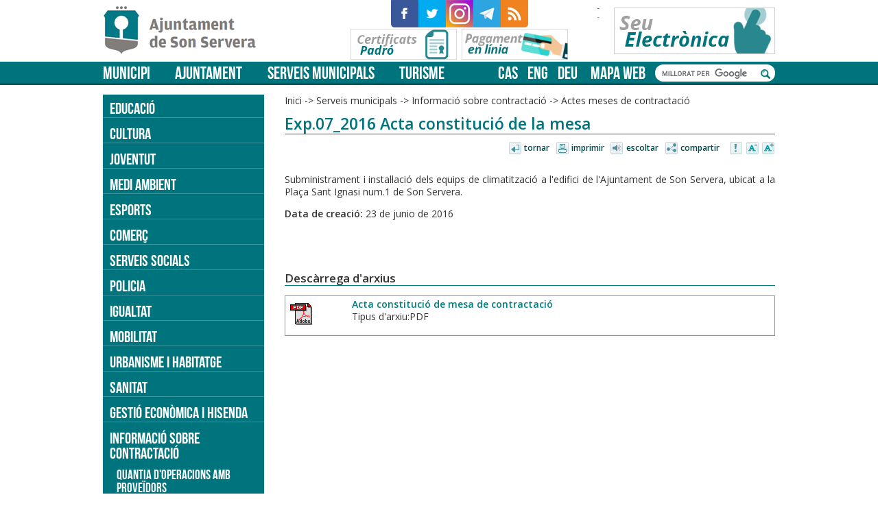

--- FILE ---
content_type: text/html;charset=iso-8859-1
request_url: https://www.sonservera.es/portal/p_18_final_Contenedor1.jsp?seccion=s_fdoc_d4_v1.jsp&contenido=10426&tipo=5&nivel=1400&layout=p_18_final_Contenedor1.jsp&codResi=1&language=ca&codMenu=330&codMenuPN=3&codMenuSN=347
body_size: 78787
content:













<!DOCTYPE html>
<html lang="ca" xml:lang="ca">
<meta charset="iso-8859-1"/>
<meta name="viewport" content="width=device-width, initial-scale=1"/>

<title>Exp.07_2016 Acta constitució de la mesa - Son Servera</title>
    
<meta name="twitter:card" content="summary_large_image"/>
<meta name="twitter:site" content="@AJ_Son_Servera"/>
<meta name="twitter:creator" content="@AJ_Son_Servera"/>

<meta property="og:site_name" content="Ajuntament de Son Servera"/>
<meta property="og:url" content="https://www.sonservera.es/portal/p_18_final_Contenedor1.jsp?seccion=s_fdoc_d4_v1.jsp&contenido=10426&tipo=5&nivel=1400&layout=p_18_final_Contenedor1.jsp&codResi=1&language=ca&codMenu=330&codMenuPN=3&codMenuSN=347" />
<meta property="og:type" content="website" />

<meta name="twitter:title" content="Exp.07_2016 Acta constitució de la mesa"/>
<meta property="og:title" content="Exp.07_2016 Acta constitució de la mesa"/>


    <meta name="twitter:description" content="Subministrament i instal·lació dels equips de climatització a l&#39;edifici de l&#39;Ajuntament de Son Servera, ubicat a la Plaça Sant Ignasi num.1 de Son Servera. "/>
    <meta property="og:description" content="Subministrament i instal·lació dels equips de climatització a l&#39;edifici de l&#39;Ajuntament de Son Servera, ubicat a la Plaça Sant Ignasi num.1 de Son Servera. "/>
    

<meta name="twitter:image" content="https://www.sonservera.es/portal/resid/1/img/logo_meta.png"/>
<meta property="og:image" content="https://www.sonservera.es/portal/resid/1/img/logo_meta.png" />





<link rel="stylesheet" href="https://pdcc.gdpr.es/pdcc.min.css">
<script charset="utf-8" src="https://pdcc.gdpr.es/pdcc.min.js"></script>
<script type="text/javascript">
PDCookieConsent.config({
    "brand": {
        "dev" : true,
        "name": "Consultancy X3 S.L.",
        "url" : "https://grupox3.es",
        "websiteOwner" : ""
        },
    "cookiePolicyLink": "https://www.sonservera.es/portal/RecursosWeb/DOCUMENTOS/1/3_9804_1.pdf",
    "hideModalIn": [""],
    "styles": {
        "primaryButton": {
            "bgColor" : "#A1FFA1",
            "txtColor": "#036900"
            },
        "secondaryButton": {
            "bgColor" : "#D6D6D6",
            "txtColor": "#000000"
            }
        }
    });
</script>

<link rel="shortcut icon" href="resid/1/img/favicon.ico" />
<link href='https://fonts.googleapis.com/css?family=Open+Sans:400,600' rel='stylesheet' type='text/css'>
<link rel="stylesheet" type="text/css" href="resid/1/css/normalize.css" />
<link rel="stylesheet" type="text/css" href="resid/1/css/general.css?20210115" />
<link rel="stylesheet" type="text/css" href="resid/1/css/responsive.css?20210115" />
<link rel="stylesheet" type="text/css" href="resid/1/js/calendario/calendario.css" />
<script type="text/javascript" src="resid/1/js/jquery-1.12.3.min.js"></script>
<script type="text/javascript" src="resid/1/js/site.js"></script>
<link rel="stylesheet" href="resid/1/js/magnific-popup/magnific-popup.css">
<script src="resid/1/js/magnific-popup/jquery.magnific-popup.js"></script> 
<script src="resid/1/js/jquery.easing.min.js"></script> 
<link rel="stylesheet" type="text/css" href="resid/1/js/slick/slick.css"/>
<link rel="stylesheet" type="text/css" href="resid/1/js/slick/slick-theme.css"/>
<!--[if lt IE 9]>
    <script src="resid/1/js/html5.js"></script>
    <link rel="stylesheet" type="text/css" media="screen" href="resid/1/css/ie8.css" />
<![endif]-->    
<script>
    var idioma_pagina='ca';
</script>


<body class=" lw_idioma_ca lw_resid_1">
    <div id="div0">
        
<div id="cabecera">
     <div class="inner">
         <h1><a href="p_1_final_Principal1.jsp?codResi=1&amp;language=ca">Son Servera</a></h1>
         <ul class="social">
             













    

        <li class="item item_1 item_id_98 first">
            <a href="http://www.facebook.com/pages/Ajuntament-de-Son-Servera/271711149019?v=photos" target="_blank" title="Aquest enllaç s&#39;obrirá en una finestra nova">
                
                    <img src="RecursosWeb/IMAGENES/1/4_2462_1.png" alt="Facebook" />
                
                <span>Facebook</span>
            </a>
        </li>

        <li class="item item_2 item_id_99">
            <a href="https://twitter.com/AJ_Son_Servera" target="_blank" title="Aquest enllaç s&#39;obrirá en una finestra nova">
                
                    <img src="RecursosWeb/IMAGENES/1/6_2463_1.png" alt="Twitter" />
                
                <span>Twitter</span>
            </a>
        </li>

        <li class="item item_3 item_id_546">
            <a href="https://www.instagram.com/ajsonservera/" target="_blank" title="Aquest enllaç s&#39;obrirá en una finestra nova">
                
                    <img src="RecursosWeb/IMAGENES/1/2_6081_1.png" alt="Instagram" />
                
                <span>Instagram</span>
            </a>
        </li>

        <li class="item item_4 item_id_584">
            <a href="https://telegram.me/ajsonservera" target="_blank" title="Aquest enllaç s&#39;obrirá en una finestra nova">
                
                    <img src="RecursosWeb/IMAGENES/1/0_6519_1.png" alt="Telegram" />
                
                <span>Telegram</span>
            </a>
        </li>

        <li class="item item_5 item_id_100 last">
            <a href="p_18_final_Contenedor1.jsp?seccion=s_fdes_d4_v1.jsp&amp;codbusqueda=216&amp;language=ca&amp;codResi=1&amp;layout=p_18_final_Contenedor1.jsp&amp;codAdirecto=100">
                
                    <img src="RecursosWeb/IMAGENES/1/2_2464_1.png" alt="RSS" />
                
                <span>RSS</span>
            </a>
        </li>

    


         </ul>
         <ul class="banners">
            













    

        <li class="item item_1 item_id_258 first">
            <a href="https://sonservera.eadministracio.cat" target="_blank" title="Aquest enllaç s&#39;obrirá en una finestra nova">
                
                    <img src="RecursosWeb/IMAGENES/1/3_3375_2.png" alt="Seu electrònica" />
                
                <span>Seu electrònica</span>
            </a>
        </li>

        <li class="item item_2 item_id_1048">
            <a href="p_18_final_Contenedor1.jsp?seccion=s_fdes_d4_v1.jsp&amp;codbusqueda=1208&amp;language=es&amp;codResi=1&amp;layout=p_18_final_Contenedor1.jsp&amp;codAdirecto=1048" target="_blank" title="Aquest enllaç s&#39;obrirá en una finestra nova">
                
                    <img src="RecursosWeb/IMAGENES/1/1_9316_2.png" alt="Banner Certificats Padró" />
                
                <span>Certificats padró</span>
            </a>
        </li>

        <li class="item item_3 item_id_990 last">
            <a href="p_18_final_Contenedor1.jsp?seccion=s_fdes_d4_v1.jsp&amp;codbusqueda=1138&amp;language=ca&amp;codResi=1&amp;codMenuPN=3&amp;codMenuSN=60&amp;codMenu=438">
                
                    <img src="RecursosWeb/IMAGENES/1/4_9048_2.png" alt="Pagament en línia" />
                
                <span>Pagament en línia</span>
            </a>
        </li>

    


        </ul>
            

<div id="tiempo">
 <a href="http://www.aemet.es/es/eltiempo/prediccion/municipios/son-servera-id07062" target="_blank" title="Consulteu la predicció de la AEMET">
 <span id="tiempoImagen">
   
 </span>
 <span id="tiempoTexto">
   <span class="tiempoMax">-</span>     
   <span class="tiempoMin">-</span>
 </span>  
 </a>
</div> <!-- tiempo_hidden -->

          
     </div>           
</div>
<div id="menu">
     <div class="inner">         
        
<ul class="menu_principal">

            <li class="item item_1 item_id_1 first">
                <a  href="p_18_final_Contenedor1.jsp?seccion=s_p_38_menu_nivel1_ancho.jsp&amp;language=ca&amp;codResi=1&amp;codMenu=1&amp;layout=p_18_final_Contenedor1.jsp">Municipi</a>
                <div class="submenu">
                    
                        <img class="fotomenu" src="RecursosWeb/IMAGENES/1/5_2518_1.jpg?ancho=300" alt="Municipi"/>                    
                                        
                    










  <ul class="nivel_env nivel_env_1">
<li class="nivel nivel_1 item item_1 item_id_4 item_impar first nivel_no_activo"><a href="p_18_final_Contenedor1.jsp?seccion=s_fdes_d4_v1.jsp&amp;codbusqueda=1&amp;language=ca&amp;codResi=1&amp;codMenuPN=1&amp;codMenu=4&amp;layout=p_18_final_Contenedor1.jsp&amp;layout=p_18_final_Contenedor1.jsp" >Història</a>
</li>
<li class="nivel nivel_1 item item_2 item_id_5 item_par nivel_no_activo"><a href="p_18_final_Contenedor1.jsp?seccion=s_p_21_menu_nivel1.jsp&amp;language=ca&amp;codResi=1&amp;codMenuPN=1&amp;codMenu=5&amp;layout=p_18_final_Contenedor1.jsp&amp;layout=p_18_final_Contenedor1.jsp" >Fitxa municipal</a>
</li>
<li class="nivel nivel_1 item item_3 item_id_82 item_impar nivel_no_activo"><a href="p_18_final_Contenedor1.jsp?seccion=s_lloc_d10_v2.jsp&amp;codbusqueda=75&amp;language=ca&amp;codResi=1&amp;codMenuPN=1&amp;codMenu=82&amp;layout=p_18_final_Contenedor1.jsp&amp;layout=p_18_final_Contenedor1.jsp" >Adreces i telèfons</a>
</li>
<li class="nivel nivel_1 item item_4 item_id_6 item_par nivel_no_activo"><a href="p_18_final_Contenedor1.jsp?seccion=s_fdes_d4_v1.jsp&amp;codbusqueda=3&amp;language=ca&amp;codResi=1&amp;codMenuPN=1&amp;codMenu=6&amp;layout=p_18_final_Contenedor1.jsp&amp;layout=p_18_final_Contenedor1.jsp" >Com arribar</a>
</li>
<li class="nivel nivel_1 item item_5 item_id_177 item_impar nivel_no_activo"><a href="p_18_final_Contenedor1.jsp?seccion=s_fdes_d4_v1.jsp&amp;codbusqueda=716&amp;language=ca&amp;codResi=1&amp;codMenuPN=1&amp;codMenu=177&amp;layout=p_18_final_Contenedor1.jsp" >Fotografies</a>
</li>
<li class="nivel nivel_1 item item_6 item_id_92 item_par last nivel_no_activo"><a href="p_18_final_Contenedor1.jsp?seccion=s_lext_d10_v1.jsp&amp;codbusqueda=90&amp;language=ca&amp;codResi=1&amp;codMenuPN=1&amp;codMenu=92&amp;layout=p_18_final_Contenedor1.jsp&amp;layout=p_18_final_Contenedor1.jsp" >Enllaços d'Interès</a>
</li>
</ul>





                </div>
            </li>

            <li class="item item_2 item_id_2">
                <a  href="p_18_final_Contenedor1.jsp?seccion=s_p_38_menu_nivel1_ancho.jsp&amp;language=ca&amp;codResi=1&amp;codMenu=2&amp;layout=p_18_final_Contenedor1.jsp">Ajuntament</a>
                <div class="submenu">
                    
                        <img class="fotomenu" src="RecursosWeb/IMAGENES/1/2_2544_1.jpg?ancho=300" alt="Ajuntament"/>                    
                                        
                    










  <ul class="nivel_env nivel_env_1">
<li class="nivel nivel_1 item item_1 item_id_9 item_impar first nivel_no_activo"><a href="p_18_final_Contenedor1.jsp?seccion=s_fdes_d4_v1.jsp&amp;codbusqueda=10&amp;language=ca&amp;codResi=1&amp;codMenuPN=2&amp;codMenu=9&amp;layout=p_18_final_Contenedor1.jsp&amp;layout=p_18_final_Contenedor1.jsp" >Salutació del batle</a>
</li>
<li class="nivel nivel_1 item item_2 item_id_11 item_par nivel_no_activo"><a href="p_18_final_Contenedor1.jsp?seccion=s_fdes_d4_v1.jsp&amp;codbusqueda=787&amp;language=ca&amp;codResi=1&amp;codMenuPN=2&amp;codMenu=11&amp;layout=p_18_final_Contenedor1.jsp&amp;layout=p_18_final_Contenedor1.jsp" >Corporació Municipal</a>
</li>
<li class="nivel nivel_1 item item_3 item_id_10 item_impar nivel_no_activo"><a href="p_18_final_Contenedor1.jsp?seccion=s_ldes_d10_v1.jsp&amp;codbusqueda=11&amp;language=ca&amp;codResi=1&amp;codMenuPN=2&amp;codMenu=10&amp;layout=p_18_final_Contenedor1.jsp&amp;layout=p_18_final_Contenedor1.jsp" >Equip de govern i regidors</a>
</li>
<li class="nivel nivel_1 item item_4 item_id_229 item_par nivel_no_activo"><a href="p_18_final_Contenedor1.jsp?seccion=s_ldoc_d4_v1.jsp&amp;codbusqueda=310&amp;language=ca&amp;codResi=1&amp;codMenuPN=2&amp;codMenu=229&amp;layout=p_18_final_Contenedor1.jsp&amp;layout=p_18_final_Contenedor1.jsp" >Ordenances fiscals</a>
</li>
<li class="nivel nivel_1 item item_5 item_id_207 item_impar nivel_no_activo"><a href="p_18_final_Contenedor1.jsp?seccion=s_ldoc_d4_v1.jsp&amp;codbusqueda=259&amp;language=ca&amp;codResi=1&amp;codMenuPN=2&amp;codMenu=207&amp;layout=p_18_final_Contenedor1.jsp&amp;layout=p_18_final_Contenedor1.jsp" >Ordenances municipals</a>
</li>
<li class="nivel nivel_1 item item_6 item_id_221 item_par nivel_no_activo"><a href="https://sonservera.eadministracio.cat/info.18" target="blank">Catàleg de tràmits</a>
</li>
<li class="nivel nivel_1 item item_7 item_id_459 item_impar nivel_no_activo"><a href="p_18_final_Contenedor1.jsp?seccion=s_fdes_d4_v1.jsp&amp;codbusqueda=1257&amp;language=ca&amp;codResi=1&amp;codMenuPN=2&amp;codMenu=459&amp;layout=p_18_final_Contenedor1.jsp" >Finestreta única</a>
</li>
<li class="nivel nivel_1 item item_8 item_id_19 item_par nivel_no_activo"><a href="p_18_final_Contenedor1.jsp?seccion=s_ldes_d10_v4.jsp&amp;codbusqueda=108&amp;language=ca&amp;codResi=1&amp;codMenuPN=2&amp;codMenu=19&amp;layout=p_18_final_Contenedor1.jsp&amp;layout=p_18_final_Contenedor1.jsp" >Convocatòries de treball públic</a>
</li>
<li class="nivel nivel_1 item item_9 item_id_480 item_impar nivel_no_activo"><a href="p_18_final_Contenedor1.jsp?seccion=s_fdes_d4_v1.jsp&amp;codbusqueda=1383&amp;language=ca&amp;codResi=1&amp;codMenuPN=2&amp;codMenu=480&amp;layout=p_18_final_Contenedor1.jsp" >Manual d'identitat corporativa</a>
</li>
<li class="nivel nivel_1 item item_10 item_id_506 item_par nivel_no_activo"><a href="p_18_final_Contenedor1.jsp?seccion=s_ldoc_d4_v1.jsp&amp;codbusqueda=1522&amp;language=ca&amp;codResi=1&amp;codMenuPN=2&amp;codMenu=506&amp;layout=p_18_final_Contenedor1.jsp&amp;layout=p_18_final_Contenedor1.jsp" >PLANS</a>
</li>
<li class="nivel nivel_1 item item_11 item_id_507 item_impar last nivel_no_activo"><a href="https://www.sonservera.es/portal/p_19_final_Contenedor2.jsp?codResi=1&amp;contenido=16126&amp;layout=p_19_final_Contenedor2.jsp&amp;nivel=1400&amp;seccion=s_fnot_d4_v1.jsp&amp;tipo=8&amp;language=ca" >PSTD</a>
</li>
</ul>





                </div>
            </li>

            <li class="item item_3 item_id_3">
                <a  href="p_18_final_Contenedor1.jsp?seccion=s_p_38_menu_nivel1_ancho.jsp&amp;language=ca&amp;codResi=1&amp;codMenu=3&amp;layout=p_18_final_Contenedor1.jsp">Serveis municipals</a>
                <div class="submenu">
                    
                        <img class="fotomenu" src="RecursosWeb/IMAGENES/1/2_2545_1.jpg?ancho=300" alt="Serveis municipals"/>                    
                                        
                    










  <ul class="nivel_env nivel_env_1">
<li class="nivel nivel_1 item item_1 item_id_25 item_impar first nivel_no_activo"><a href="p_18_final_Contenedor1.jsp?seccion=s_fdes_d4_v1.jsp&amp;codbusqueda=1222&amp;language=ca&amp;codResi=1&amp;codMenuPN=3&amp;codMenu=25&amp;layout=p_18_final_Contenedor1.jsp&amp;layout=p_18_final_Contenedor1.jsp" >Educació</a>
</li>
<li class="nivel nivel_1 item item_2 item_id_322 item_par nivel_no_activo"><a href="p_18_final_Contenedor1.jsp?seccion=s_fdes_d4_v1.jsp&amp;codbusqueda=794&amp;language=ca&amp;codResi=1&amp;codMenuPN=3&amp;codMenu=322&amp;layout=p_18_final_Contenedor1.jsp" >Cultura</a>
</li>
<li class="nivel nivel_1 item item_3 item_id_26 item_impar nivel_no_activo"><a href="p_18_final_Contenedor1.jsp?seccion=s_fdes_d4_v1.jsp&amp;codbusqueda=115&amp;language=ca&amp;codResi=1&amp;codMenuPN=3&amp;codMenu=26&amp;layout=p_18_final_Contenedor1.jsp&amp;layout=p_18_final_Contenedor1.jsp" >Joventut</a>
</li>
<li class="nivel nivel_1 item item_4 item_id_22 item_par nivel_no_activo"><a href="p_18_final_Contenedor1.jsp?seccion=s_fdes_d4_v1.jsp&amp;codbusqueda=197&amp;language=ca&amp;codResi=1&amp;codMenuPN=3&amp;codMenu=22&amp;layout=p_18_final_Contenedor1.jsp&amp;layout=p_18_final_Contenedor1.jsp" >Medi ambient</a>
</li>
<li class="nivel nivel_1 item item_5 item_id_267 item_impar nivel_no_activo"><a href="p_18_final_Contenedor1.jsp?seccion=s_fdes_d4_v1.jsp&amp;codbusqueda=801&amp;language=ca&amp;codResi=1&amp;codMenuPN=3&amp;codMenu=267&amp;layout=p_18_final_Contenedor1.jsp&amp;layout=p_18_final_Contenedor1.jsp" >Esports</a>
</li>
<li class="nivel nivel_1 item item_6 item_id_23 item_par nivel_no_activo"><a href="p_18_final_Contenedor1.jsp?seccion=s_fdes_d4_v1.jsp&amp;codbusqueda=1513&amp;language=ca&amp;codResi=1&amp;codMenuPN=3&amp;codMenu=23&amp;layout=p_18_final_Contenedor1.jsp" >Comerç</a>
</li>
<li class="nivel nivel_1 item item_7 item_id_28 item_impar nivel_no_activo"><a href="p_18_final_Contenedor1.jsp?seccion=s_fdes_d4_v1.jsp&amp;codbusqueda=45&amp;language=ca&amp;codResi=1&amp;codMenuPN=3&amp;codMenu=28&amp;layout=p_18_final_Contenedor1.jsp&amp;layout=p_18_final_Contenedor1.jsp" >Serveis socials</a>
</li>
<li class="nivel nivel_1 item item_8 item_id_20 item_par nivel_no_activo"><a href="p_18_final_Contenedor1.jsp?seccion=s_p_21_menu_nivel1.jsp&amp;language=ca&amp;codResi=1&amp;codMenuPN=3&amp;codMenu=20&amp;layout=p_18_final_Contenedor1.jsp&amp;layout=p_18_final_Contenedor1.jsp" >Policia</a>
</li>
<li class="nivel nivel_1 item item_9 item_id_448 item_impar nivel_no_activo"><a href="p_18_final_Contenedor1.jsp?seccion=s_fdes_d4_v1.jsp&amp;codbusqueda=1212&amp;language=ca&amp;codResi=1&amp;codMenuPN=3&amp;codMenu=448&amp;layout=p_18_final_Contenedor1.jsp" >Igualtat</a>
</li>
<li class="nivel nivel_1 item item_10 item_id_461 item_par nivel_no_activo"><a href="p_18_final_Contenedor1.jsp?seccion=s_p_38_menu_nivel1_ancho.jsp&amp;language=ca&amp;codResi=1&amp;codMenuPN=3&amp;codMenu=461&amp;layout=p_18_final_Contenedor1.jsp" >Mobilitat</a>
</li>
<li class="nivel nivel_1 item item_11 item_id_16 item_impar nivel_no_activo"><a href="p_18_final_Contenedor1.jsp?seccion=s_p_21_menu_nivel1.jsp&amp;language=ca&amp;codResi=1&amp;codMenuPN=3&amp;codMenu=16&amp;layout=p_18_final_Contenedor1.jsp&amp;layout=p_18_final_Contenedor1.jsp" >Urbanisme i Habitatge</a>
</li>
<li class="nivel nivel_1 item item_12 item_id_30 item_par nivel_no_activo"><a href="p_18_final_Contenedor1.jsp?seccion=s_fdes_d4_v1.jsp&amp;codbusqueda=885&amp;language=ca&amp;codResi=1&amp;codMenuPN=3&amp;codMenu=30&amp;layout=p_18_final_Contenedor1.jsp&amp;layout=p_18_final_Contenedor1.jsp" >Sanitat</a>
</li>
<li class="nivel nivel_1 item item_13 item_id_60 item_impar nivel_no_activo"><a href="p_18_final_Contenedor1.jsp?seccion=s_fdes_d4_v1.jsp&amp;codbusqueda=1461&amp;language=ca&amp;codResi=1&amp;codMenuPN=3&amp;codMenu=60&amp;layout=p_18_final_Contenedor1.jsp&amp;layout=p_18_final_Contenedor1.jsp" >Gestió econòmica i hisenda</a>
</li>
<li class="nivel nivel_1 item item_14 item_id_347 item_par nivel_activo"><a href="p_18_final_Contenedor1.jsp?seccion=s_fdes_d4_v1.jsp&amp;codbusqueda=823&amp;language=ca&amp;codResi=1&amp;codMenuPN=3&amp;codMenu=347&amp;layout=p_18_final_Contenedor1.jsp" >Informació sobre contractació</a>
</li>
<li class="nivel nivel_1 item item_15 item_id_431 item_impar last nivel_no_activo"><a href="p_18_final_Contenedor1.jsp?seccion=s_fdes_d4_v1.jsp&amp;codbusqueda=1110&amp;language=ca&amp;codResi=1&amp;codMenuPN=3&amp;codMenu=431&amp;layout=p_18_final_Contenedor1.jsp" >Estació de Son Servera</a>
</li>
</ul>





                </div>
            </li>

            <li class="item item_4 item_id_8 last">
                <a  href="p_18_final_Contenedor1.jsp?seccion=s_p_38_menu_nivel1_ancho.jsp&amp;language=ca&amp;codResi=1&amp;codMenu=8&amp;layout=p_18_final_Contenedor1.jsp">Turisme</a>
                <div class="submenu">
                    
                        <img class="fotomenu" src="RecursosWeb/IMAGENES/1/2_2547_1.jpg?ancho=300" alt="Turisme"/>                    
                                        
                    










  <ul class="nivel_env nivel_env_1">
<li class="nivel nivel_1 item item_1 item_id_349 item_impar first nivel_no_activo"><a href="p_18_final_Contenedor1.jsp?seccion=s_lloc_d10_v1.jsp&amp;codbusqueda=756&amp;language=ca&amp;codResi=1&amp;codMenuPN=8&amp;codMenu=349&amp;layout=p_18_final_Contenedor1.jsp" >Oficines d'informació turística</a>
</li>
<li class="nivel nivel_1 item item_2 item_id_32 item_par nivel_no_activo"><a href="p_18_final_Contenedor1.jsp?seccion=s_ldes_d10_v1.jsp&amp;codbusqueda=5&amp;language=ca&amp;codResi=1&amp;codMenuPN=8&amp;codMenu=32&amp;layout=p_18_final_Contenedor1.jsp&amp;layout=p_18_final_Contenedor1.jsp" >Les nostres platges</a>
</li>
<li class="nivel nivel_1 item item_3 item_id_275 item_impar nivel_no_activo"><a href="p_18_final_Contenedor1.jsp?seccion=s_ldes_d10_v1.jsp&amp;codbusqueda=540&amp;language=ca&amp;codResi=1&amp;codMenuPN=8&amp;codMenu=275&amp;layout=p_18_final_Contenedor1.jsp" >Platja accessible a Cala Bona</a>
</li>
<li class="nivel nivel_1 item item_4 item_id_268 item_par nivel_no_activo"><a href="p_18_final_Contenedor1.jsp?seccion=s_fdes_d4_v1.jsp&amp;codbusqueda=501&amp;language=ca&amp;codResi=1&amp;codMenuPN=8&amp;codMenu=268&amp;layout=p_18_final_Contenedor1.jsp&amp;layout=p_18_final_Contenedor1.jsp" >Senderisme i cicloturisme</a>
</li>
<li class="nivel nivel_1 item item_5 item_id_277 item_impar nivel_no_activo"><a href="p_18_final_Contenedor1.jsp?seccion=s_ldes_d10_v1.jsp&amp;codbusqueda=6&amp;language=ca&amp;codResi=1&amp;codMenuPN=8&amp;codMenu=277&amp;layout=p_18_final_Contenedor1.jsp&amp;layout=p_18_final_Contenedor1.jsp" >Visites d'interès</a>
</li>
<li class="nivel nivel_1 item item_6 item_id_36 item_par nivel_no_activo"><a href="p_18_final_Contenedor1.jsp?seccion=s_ldes_d10_v1.jsp&amp;codbusqueda=9&amp;language=ca&amp;codResi=1&amp;codMenuPN=8&amp;codMenu=36&amp;layout=p_18_final_Contenedor1.jsp&amp;layout=p_18_final_Contenedor1.jsp" >Festes</a>
</li>
<li class="nivel nivel_1 item item_7 item_id_34 item_impar nivel_no_activo"><a href="p_18_final_Contenedor1.jsp?seccion=s_lloc_d10_v2.jsp&amp;codbusqueda=7&amp;language=ca&amp;codResi=1&amp;codMenuPN=8&amp;codMenu=34&amp;layout=p_18_final_Contenedor1.jsp&amp;layout=p_18_final_Contenedor1.jsp" >Allotjaments</a>
</li>
<li class="nivel nivel_1 item item_8 item_id_35 item_par nivel_no_activo"><a href="p_18_final_Contenedor1.jsp?seccion=s_lloc_d10_v2.jsp&amp;codbusqueda=8&amp;language=ca&amp;codResi=1&amp;codMenuPN=8&amp;codMenu=35&amp;layout=p_18_final_Contenedor1.jsp&amp;layout=p_18_final_Contenedor1.jsp" >Gastronomia - on menjar</a>
</li>
<li class="nivel nivel_1 item item_9 item_id_226 item_impar nivel_no_activo"><a href="p_18_final_Contenedor1.jsp?seccion=s_fdes_d4_v1.jsp&amp;codbusqueda=303&amp;language=ca&amp;codResi=1&amp;codMenuPN=8&amp;codMenu=226&amp;layout=p_18_final_Contenedor1.jsp" >Qualitat en destinacions</a>
</li>
<li class="nivel nivel_1 item item_10 item_id_248 item_par nivel_no_activo"><a href="p_18_final_Contenedor1.jsp?seccion=s_fdes_d4_v1.jsp&amp;codbusqueda=717&amp;language=ca&amp;codResi=1&amp;codMenuPN=8&amp;codMenu=248&amp;layout=p_18_final_Contenedor1.jsp&amp;layout=p_18_final_Contenedor1.jsp" >Observatori turístic Badia de Cala Millor</a>
</li>
<li class="nivel nivel_1 item item_11 item_id_357 item_impar last nivel_no_activo"><a href="p_18_final_Contenedor1.jsp?seccion=s_fdes_d4_v1.jsp&amp;codbusqueda=785&amp;language=ca&amp;codResi=1&amp;codMenuPN=8&amp;codMenu=357&amp;layout=p_18_final_Contenedor1.jsp" >Consorci de Turisme</a>
</li>
</ul>





                </div>
            </li>

</ul>
<script> 
    menu('ul.menu_principal', '#div0'); 
    $('body').prepend('<a href="#" class="boton_menu">Menú</a>');
    $('.boton_menu').click(function(e) {
       $('.menu_principal').stop().slideToggle('400');
       e.preventDefault();
    });
</script>
         



        <ul class="idiomas">
    
    
        <li class="primero"><a href="https://www.sonservera.es/portal/p_18_final_Contenedor1.jsp?seccion=s_fdoc_d4_v1.jsp&contenido=10426&tipo=5&nivel=1400&layout=p_18_final_Contenedor1.jsp&codResi=1&codMenu=330&codMenuPN=3&codMenuSN=347&amp;language=es" title="castellano">cas</a></li>
    
    
        <li><a href="p_18_final_Contenedor1.jsp?seccion=s_fdes_d4_v1.jsp&codbusqueda=10&codResi=1&codMenuPN=2&codMenu=9&layout=p_18_final_Contenedor1.jsp&language=en" title="english">eng</a></li>
    
    
        <li><a href="p_18_final_Contenedor1.jsp?seccion=s_fdes_d4_v1.jsp&codbusqueda=10&codResi=1&codMenuPN=2&codMenu=9&layout=p_18_final_Contenedor1.jsp&language=de" title="deutsch">deu</a></li>
    
</ul>

        <ul class="enlaces">
            













    

        <li class="item item_1 item_id_4 first last">
            <a href="p_3_final_Contenedor2.jsp?seccion=s_p_34_final_Mapa_Web.jsp&amp;language=ca&amp;codResi=1&amp;layout=p_3_final_Contenedor2.jsp&amp;codAdirecto=4">
                
                <span>Mapa Web</span>
            </a>
        </li>

    


            <li class="boton_buscar"><a href="#"><span>Cercar</span></a></li>            
        </ul>        
        <script>
            $('#menu .boton_buscar').click(function(e) {
                $('#menu .buscador').stop().slideToggle('400');
                e.preventDefault();                
            });
        </script>
        <div class="buscador"><div class="inner">
        <script>
          (function() {
            var cx = '001306073464113339129:mmoxladn_oi';
            var gcse = document.createElement('script');
            gcse.type = 'text/javascript';
            gcse.async = true;
            gcse.src = 'https://cse.google.com/cse.js?cx=' + cx;
            var s = document.getElementsByTagName('script')[0];
            s.parentNode.insertBefore(gcse, s);
          })();
        </script>     
        <gcse:searchbox-only resultsUrl="p_19_final_Contenedor2.jsp?seccion=buscador.jsp&layout=p_19_final_Contenedor2.jsp&codResi=1&language=ca"></gcse:searchbox-only>        
        </div></div>
     </div>
</div>


        <div id="cuerpo" class="cf">
             <div class="inner">
                
                 <div id="interior_cuerpo" class="interior interior_menu">
                     
                     
<div class="rastromigas">
    <a class="separador"  href=" /portal/p_1_final_Principal1.jsp?codResi=1" title='Anar a la pàgina dinici'>Inici</a><span class='separador'>&nbsp;-&gt;&nbsp;</span><a  class='separador'href="p_18_final_Contenedor1.jsp?seccion=s_p_38_menu_nivel1_ancho.jsp&amp;language=ca&amp;codResi=1&amp;codMenu=3&amp;layout=p_18_final_Contenedor1.jsp"  >Serveis municipals</a><a ></a><span class='separador'>&nbsp;-&gt;&nbsp;</span><a  class='separador'href="p_18_final_Contenedor1.jsp?seccion=s_fdes_d4_v1.jsp&amp;codbusqueda=823&amp;language=ca&amp;codResi=1&amp;codMenuPN=3&amp;codMenu=347&amp;layout=p_18_final_Contenedor1.jsp"  >Informació sobre contractació</a><a ></a><span class='separador'>&nbsp;-&gt;&nbsp;</span><a  class='separador' >Actes meses de contractació</a><a ></a>
</div>


                     <h2>Exp.07_2016 Acta constitució de la mesa</h2>

                     
<div class="utiles">
    <ul class="items">
        <li class="item item_1 item_volver first" title="Tornar"><a href="#">Tornar</a></li>
        <li class="item item_2 item_imprimir" title="Imprimir"><a href="#">Imprimir</a></li>
        <li class="item item_3 item_escuchar" title="Escoltar"><a href="#">Escoltar</a></li>
        <li class="item item_4 item_compartir" title="Compartir"><a href="#">Compartir</a></li>
         
          <li class="item item_5 item_avisar" title="Avisar"><a href="contenedor_simple.jsp?seccion=formulario_contacto.jsp&codResi=1&language=ca&codAdirecto=588&servicio=588&nivel=4&tipo=4" target="_blank">Avisar</a></li>
        
        <li class="item item_6 item_disminuir" title="Disminuir"><a href="#">Disminuir</a></li>        
        <li class="item item_7 item_aumentar last" title="Augmentar"><a href="#">Augmentar</a></li>
    </ul>
</div>

                     <div class="interior_texto">
                        












<!-- Imagen -->
<div>
  

    <!-- Nombre ampliado -->
    

    <!-- Descripcion -->
    
    <p class="ficha"><p>Subministrament i instal·lació dels equips de climatització a l'edifici de l'Ajuntament de Son Servera, ubicat a la Plaça Sant Ignasi num.1 de Son Servera.<p></p>
    
</div>




<p>
    <!-- Fecha Creación -->
    
    <strong>Data de creació:</strong>&nbsp;23 de junio de 2016<br />
    
    <!-- Fecha publicacion -->
    
</p>




<div class="colG">
    

    
</div>

<!-- Documentos y Contenidos relacionados-->




		<!-- Documentos y Contenidos relacionados-->
<p>&nbsp;</p>


<div class="relaciones">
       
       &nbsp;<br>
       <!-- Documento relacionado -->
       
                
		<h3 class="clear">Descàrrega d&#39;arxius</h3>

		<div class="mod_archivos">
			
                           <table class="listado">
                               <tr>
                                   <td class="col10">
                                       <img src="resid/1/img/archivos/ic_pdf_gr.gif" alt="Descargar archivo" />
                                   </td>
                                   <td class="col90">
                                       <p><a href="RecursosWeb/DOCUMENTOS/1/0_6507_1.pdf" target="blank" title="Aquest enllaç sobrirá en una finestra nova" ><strong>Acta constitució de mesa de contractació</strong></a><br />
                                         Tipus d&#39;arxiu:PDF
                                         
                                         
                                   </td>
                               </tr>
                           </table>
		</div>

                <div class="lsep"></div>
                

       
       <!-- Fin Documento relacionado -->
        &nbsp;<br>
        


 

 
           

           

           

           

          




<div class="contenidosrelacionados">

</div>  <!--div class="contenidosrelacionados"-->
      </div>    


                     </div>
                 </div>
                 
                    <div class="lateral">
                        <!-- index_off -->
<div class="menulateral">
   










  <ul class="nivel_env nivel_env_1">
<li class="nivel nivel_1 item item_1 item_id_25 item_impar first nivel_no_activo"><a href="p_18_final_Contenedor1.jsp?seccion=s_fdes_d4_v1.jsp&amp;codbusqueda=1222&amp;language=ca&amp;codResi=1&amp;codMenuPN=3&amp;codMenu=25&amp;layout=p_18_final_Contenedor1.jsp&amp;layout=p_18_final_Contenedor1.jsp" >Educació</a>
<ul class="nivel_env nivel_env_2">
<li class="nivel nivel_2 item item_1 item_id_498 item_impar first nivel_no_activo nivel_sin_enlace"><a href="" >Programes per a famílies</a>
<ul class="nivel_env nivel_env_3">
<li class="nivel nivel_3 item item_1 item_id_495 item_impar first nivel_no_activo"><a href="p_18_final_Contenedor1.jsp?seccion=s_fdes_d4_v1.jsp&amp;codbusqueda=1489&amp;language=ca&amp;codResi=1&amp;codMenuPN=3&amp;codMenuSN=25&amp;codMenuTN=498&amp;codMenu=495" >Assessorament a famílies</a>
</li>
<li class="nivel nivel_3 item item_2 item_id_496 item_par nivel_no_activo"><a href="p_18_final_Contenedor1.jsp?seccion=s_fdes_d4_v1.jsp&amp;codbusqueda=1490&amp;language=ca&amp;codResi=1&amp;codMenuPN=3&amp;codMenuSN=25&amp;codMenuTN=498&amp;codMenu=496" >Espai de joc</a>
</li>
<li class="nivel nivel_3 item item_3 item_id_497 item_impar last nivel_no_activo"><a href="p_18_final_Contenedor1.jsp?seccion=s_fdes_d4_v1.jsp&amp;codbusqueda=1491&amp;language=ca&amp;codResi=1&amp;codMenuPN=3&amp;codMenuSN=25&amp;codMenuTN=498&amp;codMenu=497" >Programa de competències parentals</a>
</li>
</ul>
</li>
<li class="nivel nivel_2 item item_2 item_id_502 item_par nivel_no_activo"><a href="p_18_final_Contenedor1.jsp?seccion=s_fdes_d4_v1.jsp&amp;codbusqueda=1494&amp;language=ca&amp;codResi=1&amp;codMenuPN=3&amp;codMenuSN=25&amp;codMenu=502" >Oferta educativa per a escoletes 0-3</a>
</li>
<li class="nivel nivel_2 item item_3 item_id_65 item_impar nivel_no_activo"><a href="p_18_final_Contenedor1.jsp?seccion=s_fdes_d4_v1.jsp&amp;codbusqueda=1492&amp;language=ca&amp;codResi=1&amp;codMenuPN=3&amp;codMenuSN=25&amp;codMenu=65" >Oferta educativa per a escoles</a>
</li>
<li class="nivel nivel_2 item item_4 item_id_500 item_par nivel_no_activo nivel_sin_enlace"><a href="" >Escola d'educació de persones adultes</a>
<ul class="nivel_env nivel_env_3">
<li class="nivel nivel_3 item item_1 item_id_62 item_impar first nivel_no_activo"><a href="p_18_final_Contenedor1.jsp?seccion=s_fdes_d4_v1.jsp&amp;codbusqueda=1224&amp;language=ca&amp;codResi=1&amp;codMenuPN=3&amp;codMenuSN=25&amp;codMenuTN=500&amp;codMenu=62&amp;layout=p_18_final_Contenedor1.jsp" >Cursos i tallers de l'Escola de Persones Adultes</a>
</li>
<li class="nivel nivel_3 item item_2 item_id_473 item_par nivel_no_activo"><a href="p_18_final_Contenedor1.jsp?seccion=s_fdes_d4_v1.jsp&amp;codbusqueda=1310&amp;language=ca&amp;codResi=1&amp;codMenuPN=3&amp;codMenuSN=25&amp;codMenuTN=500&amp;codMenu=473" >Punt d'orientació acadèmica i professional (POAP)</a>
</li>
<li class="nivel nivel_3 item item_3 item_id_245 item_impar last nivel_no_activo"><a href="p_18_final_Contenedor1.jsp?seccion=s_fdes_d4_v1.jsp&amp;codbusqueda=381&amp;language=ca&amp;codResi=1&amp;codMenuPN=3&amp;codMenuSN=25&amp;codMenuTN=500&amp;codMenu=245&amp;Universidad abierta para mayores" >Universitat oberta per a majors</a>
</li>
</ul>
</li>
<li class="nivel nivel_2 item item_5 item_id_501 item_impar nivel_no_activo nivel_sin_enlace"><a href="" >Activitats educatives en temps lliure</a>
<ul class="nivel_env nivel_env_3">
<li class="nivel nivel_3 item item_1 item_id_378 item_impar first last nivel_no_activo"><a href="p_18_final_Contenedor1.jsp?seccion=s_fdes_d4_v1.jsp&amp;codbusqueda=841&amp;language=ca&amp;codResi=1&amp;codMenuPN=3&amp;codMenuSN=25&amp;codMenuTN=501&amp;codMenu=378" >Estiu en viu</a>
</li>
</ul>
</li>
<li class="nivel nivel_2 item item_6 item_id_499 item_par last nivel_no_activo"><a href="p_18_final_Contenedor1.jsp?seccion=s_fdes_d4_v1.jsp&amp;codbusqueda=1493&amp;language=ca&amp;codResi=1&amp;codMenuPN=3&amp;codMenuSN=25&amp;codMenu=499" >Participació educativa</a>
</li>
</ul>
</li>
<li class="nivel nivel_1 item item_2 item_id_322 item_par nivel_no_activo"><a href="p_18_final_Contenedor1.jsp?seccion=s_fdes_d4_v1.jsp&amp;codbusqueda=794&amp;language=ca&amp;codResi=1&amp;codMenuPN=3&amp;codMenu=322&amp;layout=p_18_final_Contenedor1.jsp" >Cultura</a>
<ul class="nivel_env nivel_env_2">
<li class="nivel nivel_2 item item_1 item_id_149 item_impar first nivel_no_activo"><a href="p_18_final_Contenedor1.jsp?seccion=s_p_21_menu_nivel1.jsp&amp;language=ca&amp;codResi=1&amp;codMenuPN=3&amp;codMenuSN=322&amp;codMenu=149&amp;layout=p_18_final_Contenedor1.jsp" >Biblioteques</a>
</li>
<li class="nivel nivel_2 item item_2 item_id_49 item_par nivel_no_activo"><a href="p_18_final_Contenedor1.jsp?seccion=s_fdes_d4_v1.jsp&amp;codbusqueda=153&amp;language=ca&amp;codResi=1&amp;codMenuPN=3&amp;codMenuSN=322&amp;codMenu=49&amp;layout=p_18_final_Contenedor1.jsp" >Escola de música i dansa</a>
<ul class="nivel_env nivel_env_3">
<li class="nivel nivel_3 item item_1 item_id_456 item_impar first last nivel_no_activo"><a href="p_18_final_Contenedor1.jsp?seccion=s_fdes_d4_v1.jsp&amp;codbusqueda=1237&amp;language=ca&amp;codResi=1&amp;codMenuPN=3&amp;codMenuSN=322&amp;codMenuTN=49&amp;codMenu=456" >Escola Municipal de Dansa</a>
</li>
</ul>
</li>
<li class="nivel nivel_2 item item_3 item_id_224 item_impar nivel_no_activo"><a href="p_18_final_Contenedor1.jsp?seccion=s_fdes_d4_v1.jsp&amp;codbusqueda=288&amp;language=ca&amp;codResi=1&amp;codMenuPN=3&amp;codMenuSN=322&amp;codMenu=224&amp;layout=p_18_final_Contenedor1.jsp" >Arxiu municipal</a>
<ul class="nivel_env nivel_env_3">
<li class="nivel nivel_3 item item_1 item_id_254 item_impar first last nivel_no_activo"><a href="p_18_final_Contenedor1.jsp?seccion=s_fdes_d4_v1.jsp&amp;codbusqueda=443&amp;language=ca&amp;codResi=1&amp;codMenuPN=3&amp;codMenuSN=322&amp;codMenuTN=224&amp;codMenu=254&amp;layout=p_18_final_Contenedor1.jsp" >Jornades d'estudis locals</a>
</li>
</ul>
</li>
<li class="nivel nivel_2 item item_4 item_id_361 item_par nivel_no_activo"><a href="http://www.sonservera.es/portal/p_18_final_Contenedor1.jsp?seccion=s_p_21_menu_nivel1.jsp&amp;codResi=1&amp;codMenu=168&amp;layout=p_18_final_Contenedor1.jsp&amp;language=ca" >Cine Teatre La Unió</a>
</li>
<li class="nivel nivel_2 item item_5 item_id_471 item_impar last nivel_no_activo"><a href="p_18_final_Contenedor1.jsp?seccion=s_fdes_d4_v1.jsp&amp;codbusqueda=1308&amp;language=ca&amp;codResi=1&amp;codMenuPN=3&amp;codMenuSN=322&amp;codMenu=471" >Art urbà de llaunes artístiques @Me_Lata</a>
</li>
</ul>
</li>
<li class="nivel nivel_1 item item_3 item_id_26 item_impar nivel_no_activo"><a href="p_18_final_Contenedor1.jsp?seccion=s_fdes_d4_v1.jsp&amp;codbusqueda=115&amp;language=ca&amp;codResi=1&amp;codMenuPN=3&amp;codMenu=26&amp;layout=p_18_final_Contenedor1.jsp&amp;layout=p_18_final_Contenedor1.jsp" >Joventut</a>
<ul class="nivel_env nivel_env_2">
<li class="nivel nivel_2 item item_1 item_id_481 item_impar first nivel_no_activo"><a href="p_18_final_Contenedor1.jsp?seccion=s_fdes_d4_v1.jsp&amp;codbusqueda=1396&amp;language=ca&amp;codResi=1&amp;codMenuPN=3&amp;codMenuSN=26&amp;codMenu=481" >Classes de ioga</a>
</li>
<li class="nivel nivel_2 item item_2 item_id_470 item_par nivel_no_activo"><a href="p_18_final_Contenedor1.jsp?seccion=s_fdes_d4_v1.jsp&amp;codbusqueda=1297&amp;language=ca&amp;codResi=1&amp;codMenuPN=3&amp;codMenuSN=26&amp;codMenu=470" >Servei d'orientació professional</a>
</li>
<li class="nivel nivel_2 item item_3 item_id_376 item_impar nivel_no_activo"><a href="p_18_final_Contenedor1.jsp?seccion=s_fdes_d4_v1.jsp&amp;codbusqueda=834&amp;language=ca&amp;codResi=1&amp;codMenuPN=3&amp;codMenuSN=26&amp;codMenu=376" >Curs de monitor de temps lliure</a>
</li>
<li class="nivel nivel_2 item item_4 item_id_371 item_par nivel_no_activo"><a href="p_18_final_Contenedor1.jsp?seccion=s_fdes_d4_v1.jsp&amp;codbusqueda=816&amp;language=ca&amp;codResi=1&amp;codMenuPN=3&amp;codMenuSN=26&amp;codMenu=371" >Skate Park</a>
</li>
<li class="nivel nivel_2 item item_5 item_id_366 item_impar last nivel_no_activo"><a href="p_18_final_Contenedor1.jsp?seccion=s_fdes_d4_v1.jsp&amp;codbusqueda=803&amp;language=ca&amp;codResi=1&amp;codMenuPN=3&amp;codMenuSN=26&amp;codMenu=366&amp;layout=p_18_final_Contenedor1.jsp" >Internet en nins i nines</a>
</li>
</ul>
</li>
<li class="nivel nivel_1 item item_4 item_id_22 item_par nivel_no_activo"><a href="p_18_final_Contenedor1.jsp?seccion=s_fdes_d4_v1.jsp&amp;codbusqueda=197&amp;language=ca&amp;codResi=1&amp;codMenuPN=3&amp;codMenu=22&amp;layout=p_18_final_Contenedor1.jsp&amp;layout=p_18_final_Contenedor1.jsp" >Medi ambient</a>
<ul class="nivel_env nivel_env_2">
<li class="nivel nivel_2 item item_1 item_id_103 item_impar first nivel_no_activo"><a href="p_18_final_Contenedor1.jsp?seccion=s_ldes_d10_v1.jsp&amp;codbusqueda=107&amp;language=ca&amp;codResi=1&amp;codMenuPN=3&amp;codMenuSN=22&amp;codMenu=103&amp;layout=p_18_final_Contenedor1.jsp" >Información general</a>
</li>
<li class="nivel nivel_2 item item_2 item_id_190 item_par nivel_no_activo"><a href="p_18_final_Contenedor1.jsp?seccion=s_p_38_menu_nivel1_ancho.jsp&amp;language=ca&amp;codResi=1&amp;codMenuPN=3&amp;codMenuSN=22&amp;codMenu=190&amp;layout=p_18_final_Contenedor1.jsp" >Animals de companyia</a>
<ul class="nivel_env nivel_env_3">
<li class="nivel nivel_3 item item_1 item_id_191 item_impar first nivel_no_activo"><a href="p_18_final_Contenedor1.jsp?seccion=s_ldes_d10_v1.jsp&amp;codbusqueda=229&amp;language=ca&amp;codResi=1&amp;codMenuPN=3&amp;codMenuSN=22&amp;codMenuTN=190&amp;codMenu=191&amp;layout=p_18_final_Contenedor1.jsp" >Animals recollits</a>
</li>
<li class="nivel nivel_3 item item_2 item_id_189 item_par nivel_no_activo"><a href="p_18_final_Contenedor1.jsp?seccion=s_fdes_d4_v1.jsp&amp;codbusqueda=228&amp;language=ca&amp;codResi=1&amp;codMenuPN=3&amp;codMenuSN=22&amp;codMenuTN=190&amp;codMenu=189&amp;layout=p_18_final_Contenedor1.jsp" >Animals potencialment perillosos</a>
</li>
<li class="nivel nivel_3 item item_3 item_id_339 item_impar last nivel_no_activo"><a href="p_18_final_Contenedor1.jsp?seccion=s_fdes_d4_v1.jsp&amp;codbusqueda=714&amp;language=ca&amp;codResi=1&amp;codMenuPN=3&amp;codMenuSN=22&amp;codMenuTN=190&amp;codMenu=339&amp;layout=p_18_final_Contenedor1.jsp" >Parc Caní de Cala Millor</a>
</li>
</ul>
</li>
<li class="nivel nivel_2 item item_3 item_id_243 item_impar nivel_no_activo nivel_sin_enlace"><a href="" >Control de plagues</a>
<ul class="nivel_env nivel_env_3">
<li class="nivel nivel_3 item item_1 item_id_242 item_impar first nivel_no_activo"><a href="p_18_final_Contenedor1.jsp?seccion=s_fdes_d4_v1.jsp&amp;codbusqueda=377&amp;language=ca&amp;codResi=1&amp;codMenuPN=3&amp;codMenuSN=22&amp;codMenuTN=243&amp;codMenu=242&amp;layout=p_18_final_Contenedor1.jsp" >Becut vermell</a>
</li>
<li class="nivel nivel_3 item item_2 item_id_244 item_par nivel_no_activo"><a href="p_18_final_Contenedor1.jsp?seccion=s_fdes_d4_v1.jsp&amp;codbusqueda=380&amp;language=ca&amp;codResi=1&amp;codMenuPN=3&amp;codMenuSN=22&amp;codMenuTN=243&amp;codMenu=244&amp;layout=p_18_final_Contenedor1.jsp" >Processionària del pi</a>
</li>
<li class="nivel nivel_3 item item_3 item_id_342 item_impar last nivel_no_activo"><a href="p_18_final_Contenedor1.jsp?seccion=s_fdes_d4_v1.jsp&amp;codbusqueda=728&amp;language=ca&amp;codResi=1&amp;codMenuPN=3&amp;codMenuSN=22&amp;codMenuTN=243&amp;codMenu=342" >Moscard tigre</a>
</li>
</ul>
</li>
<li class="nivel nivel_2 item item_4 item_id_250 item_par last nivel_no_activo"><a href="http://www.sonservera.es/portal/p_18_final_Contenedor1.jsp?seccion=s_fdes_d4_v1.jsp&amp;codbusqueda=600&amp;codMenu=283&amp;layout=p_18_final_Contenedor1.jsp&amp;language=ca" >Residus</a>
<ul class="nivel_env nivel_env_3">
<li class="nivel nivel_3 item item_1 item_id_108 item_impar first last nivel_no_activo"><a href="p_18_final_Contenedor1.jsp?seccion=s_ldes_d10_v1.jsp&amp;codbusqueda=116&amp;language=ca&amp;codResi=1&amp;codMenuPN=3&amp;codMenuSN=22&amp;codMenuTN=250&amp;codMenu=108&amp;layout=p_18_final_Contenedor1.jsp" >Recollida porta a porta</a>
</li>
</ul>
</li>
</ul>
</li>
<li class="nivel nivel_1 item item_5 item_id_267 item_impar nivel_no_activo"><a href="p_18_final_Contenedor1.jsp?seccion=s_fdes_d4_v1.jsp&amp;codbusqueda=801&amp;language=ca&amp;codResi=1&amp;codMenuPN=3&amp;codMenu=267&amp;layout=p_18_final_Contenedor1.jsp&amp;layout=p_18_final_Contenedor1.jsp" >Esports</a>
<ul class="nivel_env nivel_env_2">
<li class="nivel nivel_2 item item_1 item_id_494 item_impar first nivel_no_activo"><a href="p_18_final_Contenedor1.jsp?seccion=s_fdes_d4_v1.jsp&amp;codbusqueda=1483&amp;language=ca&amp;codResi=1&amp;codMenuPN=3&amp;codMenuSN=267&amp;codMenu=494" >Mou-te amb salut</a>
</li>
<li class="nivel nivel_2 item item_2 item_id_363 item_par nivel_no_activo"><a href="p_18_final_Contenedor1.jsp?seccion=s_fdes_d4_v1.jsp&amp;codbusqueda=800&amp;language=ca&amp;codResi=1&amp;codMenuPN=3&amp;codMenuSN=267&amp;codMenu=363&amp;layout=p_18_final_Contenedor1.jsp" >Escoletes esportives municipals</a>
</li>
<li class="nivel nivel_2 item item_3 item_id_364 item_impar last nivel_no_activo"><a href="p_18_final_Contenedor1.jsp?seccion=s_fdes_d4_v1.jsp&amp;codbusqueda=487&amp;language=ca&amp;codResi=1&amp;codMenuPN=3&amp;codMenuSN=267&amp;codMenu=364&amp;layout=p_18_final_Contenedor1.jsp" >Poliesportiu Virginia Torrecilla</a>
</li>
</ul>
</li>
<li class="nivel nivel_1 item item_6 item_id_23 item_par nivel_no_activo"><a href="p_18_final_Contenedor1.jsp?seccion=s_fdes_d4_v1.jsp&amp;codbusqueda=1513&amp;language=ca&amp;codResi=1&amp;codMenuPN=3&amp;codMenu=23&amp;layout=p_18_final_Contenedor1.jsp" >Comerç</a>
</li>
<li class="nivel nivel_1 item item_7 item_id_28 item_impar nivel_no_activo"><a href="p_18_final_Contenedor1.jsp?seccion=s_fdes_d4_v1.jsp&amp;codbusqueda=45&amp;language=ca&amp;codResi=1&amp;codMenuPN=3&amp;codMenu=28&amp;layout=p_18_final_Contenedor1.jsp&amp;layout=p_18_final_Contenedor1.jsp" >Serveis socials</a>
<ul class="nivel_env nivel_env_2">
<li class="nivel nivel_2 item item_1 item_id_227 item_impar first nivel_no_activo"><a href="p_18_final_Contenedor1.jsp?seccion=s_fdes_d4_v1.jsp&amp;codbusqueda=306&amp;language=ca&amp;codResi=1&amp;codMenuPN=3&amp;codMenuSN=28&amp;codMenu=227&amp;layout=p_18_final_Contenedor1.jsp" >Cartera de serveis</a>
</li>
<li class="nivel nivel_2 item item_2 item_id_253 item_par nivel_no_activo"><a href="p_18_final_Contenedor1.jsp?seccion=s_fdes_d4_v1.jsp&amp;codbusqueda=442&amp;language=ca&amp;codResi=1&amp;codMenuPN=3&amp;codMenuSN=28&amp;codMenu=253&amp;layout=p_18_final_Contenedor1.jsp" >Centre d'estades dïurnes</a>
<ul class="nivel_env nivel_env_3">
<li class="nivel nivel_3 item item_1 item_id_260 item_impar first last nivel_no_activo"><a href="p_18_final_Contenedor1.jsp?seccion=s_p_21_menu_nivel1.jsp&amp;language=ca&amp;codResi=1&amp;codMenuPN=3&amp;codMenuSN=28&amp;codMenuTN=253&amp;codMenu=260" >Setmana intercultural Centre de Dia</a>
<ul class="nivel_env nivel_env_4">
<li class="nivel nivel_4 item item_1 item_id_263 item_impar first nivel_no_activo"><a href="p_18_final_Contenedor1.jsp?seccion=s_fdes_d4_v4.jsp&amp;codbusqueda=468&amp;language=ca&amp;codResi=1&amp;codMenuPN=3&amp;codMenuSN=28&amp;codMenuTN=253&amp;codMenuCN=260&amp;codMenu=263&amp;layout=p_18_final_Contenedor1.jsp" >Mallorca</a>
</li>
<li class="nivel nivel_4 item item_2 item_id_264 item_par nivel_no_activo"><a href="p_18_final_Contenedor1.jsp?seccion=s_fdes_d4_v4.jsp&amp;codbusqueda=469&amp;language=ca&amp;codResi=1&amp;codMenuPN=3&amp;codMenuSN=28&amp;codMenuTN=253&amp;codMenuCN=260&amp;codMenu=264&amp;layout=p_18_final_Contenedor1.jsp" >Méxic</a>
</li>
<li class="nivel nivel_4 item item_3 item_id_261 item_impar nivel_no_activo"><a href="p_18_final_Contenedor1.jsp?seccion=s_fdes_d4_v4.jsp&amp;codbusqueda=465&amp;language=ca&amp;codResi=1&amp;codMenuPN=3&amp;codMenuSN=28&amp;codMenuTN=253&amp;codMenuCN=260&amp;codMenu=261&amp;layout=p_18_final_Contenedor1.jsp" >Extremadura</a>
</li>
<li class="nivel nivel_4 item item_4 item_id_262 item_par nivel_no_activo"><a href="p_18_final_Contenedor1.jsp?seccion=s_fdes_d4_v4.jsp&amp;codbusqueda=467&amp;language=ca&amp;codResi=1&amp;codMenuPN=3&amp;codMenuSN=28&amp;codMenuTN=253&amp;codMenuCN=260&amp;codMenu=262&amp;layout=p_18_final_Contenedor1.jsp" >Itàlia</a>
</li>
<li class="nivel nivel_4 item item_5 item_id_265 item_impar last nivel_no_activo"><a href="p_18_final_Contenedor1.jsp?seccion=s_fdes_d4_v4.jsp&amp;codbusqueda=470&amp;language=ca&amp;codResi=1&amp;codMenuPN=3&amp;codMenuSN=28&amp;codMenuTN=253&amp;codMenuCN=260&amp;codMenu=265&amp;layout=p_18_final_Contenedor1.jsp" >Xina</a>
</li>
</ul>
</li>
</ul>
</li>
<li class="nivel nivel_2 item item_3 item_id_300 item_impar nivel_no_activo"><a href="p_18_final_Contenedor1.jsp?seccion=s_fdes_d4_v1.jsp&amp;codbusqueda=625&amp;language=ca&amp;codResi=1&amp;codMenuPN=3&amp;codMenuSN=28&amp;codMenu=300&amp;layout=p_18_final_Contenedor1.jsp" >Tallers per a famílies</a>
</li>
<li class="nivel nivel_2 item item_4 item_id_407 item_par last nivel_no_activo"><a href="p_18_final_Contenedor1.jsp?seccion=s_fdes_d4_v1.jsp&amp;codbusqueda=960&amp;language=ca&amp;codResi=1&amp;codMenuPN=3&amp;codMenuSN=28&amp;codMenu=407" >Campanya Vacances en Pau</a>
</li>
</ul>
</li>
<li class="nivel nivel_1 item item_8 item_id_20 item_par nivel_no_activo"><a href="p_18_final_Contenedor1.jsp?seccion=s_p_21_menu_nivel1.jsp&amp;language=ca&amp;codResi=1&amp;codMenuPN=3&amp;codMenu=20&amp;layout=p_18_final_Contenedor1.jsp&amp;layout=p_18_final_Contenedor1.jsp" >Policia</a>
<ul class="nivel_env nivel_env_2">
<li class="nivel nivel_2 item item_1 item_id_153 item_impar first nivel_no_activo"><a href="p_18_final_Contenedor1.jsp?seccion=s_ldoc_d4_v2.jsp&amp;codbusqueda=157&amp;language=ca&amp;codResi=1&amp;codMenuPN=3&amp;codMenuSN=20&amp;codMenu=153&amp;layout=p_18_final_Contenedor1.jsp" >Tràmits</a>
</li>
<li class="nivel nivel_2 item item_2 item_id_148 item_par nivel_no_activo"><a href="p_18_final_Contenedor1.jsp?seccion=s_lext_d10_v1.jsp&amp;codbusqueda=151&amp;language=ca&amp;codResi=1&amp;codMenuPN=3&amp;codMenuSN=20&amp;codMenu=148&amp;layout=p_18_final_Contenedor1.jsp" >Enllaços d'interès</a>
</li>
<li class="nivel nivel_2 item item_3 item_id_185 item_impar last nivel_no_activo"><a href="p_18_final_Contenedor1.jsp?seccion=s_fdes_d4_v4.jsp&amp;codbusqueda=195&amp;language=ca&amp;codResi=1&amp;codMenuPN=3&amp;codMenuSN=20&amp;codMenu=185" >Galeria de la policia</a>
</li>
</ul>
</li>
<li class="nivel nivel_1 item item_9 item_id_448 item_impar nivel_no_activo"><a href="p_18_final_Contenedor1.jsp?seccion=s_fdes_d4_v1.jsp&amp;codbusqueda=1212&amp;language=ca&amp;codResi=1&amp;codMenuPN=3&amp;codMenu=448&amp;layout=p_18_final_Contenedor1.jsp" >Igualtat</a>
<ul class="nivel_env nivel_env_2">
<li class="nivel nivel_2 item item_1 item_id_483 item_impar first nivel_no_activo nivel_sin_enlace"><a href="" >Activitats A Son Servera, #Relacions Sanes</a>
<ul class="nivel_env nivel_env_3">
<li class="nivel nivel_3 item item_1 item_id_487 item_impar first nivel_no_activo"><a href="p_18_final_Contenedor1.jsp?seccion=s_fdes_d4_v5.jsp&amp;codbusqueda=1429&amp;language=ca&amp;codResi=1&amp;codMenuPN=3&amp;codMenuSN=448&amp;codMenuTN=483&amp;codMenu=487" >Cicle de xerrades per a families</a>
</li>
<li class="nivel nivel_3 item item_2 item_id_486 item_par nivel_no_activo"><a href="p_18_final_Contenedor1.jsp?seccion=s_fdes_d4_v5.jsp&amp;codbusqueda=1424&amp;language=ca&amp;codResi=1&amp;codMenuPN=3&amp;codMenuSN=448&amp;codMenuTN=483&amp;codMenu=486" >Atura't a pensar en la igualtat</a>
</li>
<li class="nivel nivel_3 item item_3 item_id_484 item_impar nivel_no_activo"><a href="p_18_final_Contenedor1.jsp?seccion=s_fdes_d4_v5.jsp&amp;codbusqueda=1413&amp;language=ca&amp;codResi=1&amp;codMenuPN=3&amp;codMenuSN=448&amp;codMenuTN=483&amp;codMenu=484" >Dia internacional 25N</a>
</li>
<li class="nivel nivel_3 item item_4 item_id_482 item_par last nivel_no_activo"><a href="p_18_final_Contenedor1.jsp?seccion=s_fdes_d4_v5.jsp&amp;codbusqueda=1403&amp;language=ca&amp;codResi=1&amp;codMenuPN=3&amp;codMenuSN=448&amp;codMenuTN=483&amp;codMenu=482" >Dia de la dona escriptora</a>
</li>
</ul>
</li>
<li class="nivel nivel_2 item item_2 item_id_468 item_par nivel_no_activo"><a href="p_18_final_Contenedor1.jsp?seccion=s_fdes_d4_v5.jsp&amp;codbusqueda=1285&amp;language=ca&amp;codResi=1&amp;codMenuPN=3&amp;codMenuSN=448&amp;codMenu=468" >Dones científiques serverines</a>
</li>
<li class="nivel nivel_2 item item_3 item_id_467 item_impar nivel_no_activo"><a href="p_18_final_Contenedor1.jsp?seccion=s_fdes_d4_v1.jsp&amp;codbusqueda=1283&amp;language=ca&amp;codResi=1&amp;codMenuPN=3&amp;codMenuSN=448&amp;codMenu=467" >LGTBI+</a>
</li>
<li class="nivel nivel_2 item item_4 item_id_450 item_par nivel_no_activo"><a href="p_18_final_Contenedor1.jsp?seccion=s_fdes_d4_v1.jsp&amp;codbusqueda=1214&amp;language=ca&amp;codResi=1&amp;codMenuPN=3&amp;codMenuSN=448&amp;codMenu=450" >Llenguatge no sexista</a>
</li>
<li class="nivel nivel_2 item item_5 item_id_466 item_impar last nivel_no_activo"><a href="p_18_final_Contenedor1.jsp?seccion=s_fdes_d4_v5.jsp&amp;codbusqueda=1278&amp;language=ca&amp;codResi=1&amp;codMenuPN=3&amp;codMenuSN=448&amp;codMenu=466" >La paraula de la igualtat</a>
</li>
</ul>
</li>
<li class="nivel nivel_1 item item_10 item_id_461 item_par nivel_no_activo"><a href="p_18_final_Contenedor1.jsp?seccion=s_p_38_menu_nivel1_ancho.jsp&amp;language=ca&amp;codResi=1&amp;codMenuPN=3&amp;codMenu=461&amp;layout=p_18_final_Contenedor1.jsp" >Mobilitat</a>
<ul class="nivel_env nivel_env_2">
<li class="nivel nivel_2 item item_1 item_id_21 item_impar first nivel_no_activo"><a href="p_18_final_Contenedor1.jsp?seccion=s_p_21_menu_nivel1.jsp&amp;language=ca&amp;codResi=1&amp;codMenuPN=3&amp;codMenuSN=461&amp;codMenu=21&amp;layout=p_18_final_Contenedor1.jsp" >Transports</a>
<ul class="nivel_env nivel_env_3">
<li class="nivel nivel_3 item item_1 item_id_368 item_impar first nivel_no_activo"><a href="p_18_final_Contenedor1.jsp?seccion=s_fdes_d4_v1.jsp&amp;codbusqueda=615&amp;language=ca&amp;codResi=1&amp;codMenuPN=3&amp;codMenuSN=461&amp;codMenuTN=21&amp;codMenu=368" >Servei bus</a>
</li>
<li class="nivel nivel_3 item item_2 item_id_372 item_par nivel_no_activo"><a href="p_18_final_Contenedor1.jsp?seccion=s_fdes_d4_v1.jsp&amp;codbusqueda=821&amp;language=ca&amp;codResi=1&amp;codMenuPN=3&amp;codMenuSN=461&amp;codMenuTN=21&amp;codMenu=372" >Servei d'autobús a l'aeroport</a>
</li>
<li class="nivel nivel_3 item item_3 item_id_303 item_impar nivel_no_activo"><a href="p_18_final_Contenedor1.jsp?seccion=s_fdes_d4_v1.jsp&amp;codbusqueda=650&amp;language=ca&amp;codResi=1&amp;codMenuPN=3&amp;codMenuSN=461&amp;codMenuTN=21&amp;codMenu=303&amp;layout=p_18_final_Contenedor1.jsp" >Servei de taxi</a>
</li>
<li class="nivel nivel_3 item item_4 item_id_367 item_par nivel_no_activo"><a href="p_18_final_Contenedor1.jsp?seccion=s_fdes_d4_v1.jsp&amp;codbusqueda=806&amp;language=ca&amp;codResi=1&amp;codMenuPN=3&amp;codMenuSN=461&amp;codMenuTN=21&amp;codMenu=367" >Targeta estudiant</a>
</li>
<li class="nivel nivel_3 item item_5 item_id_474 item_impar nivel_no_activo"><a href="p_18_final_Contenedor1.jsp?seccion=s_fdes_d4_v1.jsp&amp;codbusqueda=1315&amp;language=ca&amp;codResi=1&amp;codMenuPN=3&amp;codMenuSN=461&amp;codMenuTN=21&amp;codMenu=474" >Targeta intermodal</a>
</li>
<li class="nivel nivel_3 item item_6 item_id_380 item_par nivel_no_activo"><a href="p_18_final_Contenedor1.jsp?seccion=s_fdes_d4_v1.jsp&amp;codbusqueda=865&amp;language=ca&amp;codResi=1&amp;codMenuPN=3&amp;codMenuSN=461&amp;codMenuTN=21&amp;codMenu=380" >Mobilitat elèctrica a les Illes Balears</a>
</li>
<li class="nivel nivel_3 item item_7 item_id_422 item_impar last nivel_no_activo"><a href="p_18_final_Contenedor1.jsp?seccion=s_fdes_d4_v1.jsp&amp;codbusqueda=1077&amp;language=ca&amp;codResi=1&amp;codMenuPN=3&amp;codMenuSN=461&amp;codMenuTN=21&amp;codMenu=422" >Vehicles de mobilitat personal VMP</a>
</li>
</ul>
</li>
<li class="nivel nivel_2 item item_2 item_id_460 item_par last nivel_no_activo"><a href="p_18_final_Contenedor1.jsp?seccion=s_fdes_d4_v1.jsp&amp;codbusqueda=1268&amp;language=ca&amp;codResi=1&amp;codMenuPN=3&amp;codMenuSN=461&amp;codMenu=460" >Camins segurs</a>
<ul class="nivel_env nivel_env_3">
<li class="nivel nivel_3 item item_1 item_id_462 item_impar first nivel_no_activo"><a href="p_18_final_Contenedor1.jsp?seccion=s_fdes_d4_v1.jsp&amp;codbusqueda=1269&amp;language=ca&amp;codResi=1&amp;codMenuPN=3&amp;codMenuSN=461&amp;codMenuTN=460&amp;codMenu=462" >Ruta 1 verda</a>
</li>
<li class="nivel nivel_3 item item_2 item_id_463 item_par nivel_no_activo"><a href="p_18_final_Contenedor1.jsp?seccion=s_fdes_d4_v1.jsp&amp;codbusqueda=1270&amp;language=ca&amp;codResi=1&amp;codMenuPN=3&amp;codMenuSN=461&amp;codMenuTN=460&amp;codMenu=463" >Ruta 2 vermella</a>
</li>
<li class="nivel nivel_3 item item_3 item_id_464 item_impar nivel_no_activo"><a href="p_18_final_Contenedor1.jsp?seccion=s_fdes_d4_v1.jsp&amp;codbusqueda=1271&amp;language=ca&amp;codResi=1&amp;codMenuPN=3&amp;codMenuSN=461&amp;codMenuTN=460&amp;codMenu=464" >Ruta 3 blava</a>
</li>
<li class="nivel nivel_3 item item_4 item_id_465 item_par last nivel_no_activo"><a href="p_18_final_Contenedor1.jsp?seccion=s_fdes_d4_v1.jsp&amp;codbusqueda=1272&amp;language=ca&amp;codResi=1&amp;codMenuPN=3&amp;codMenuSN=461&amp;codMenuTN=460&amp;codMenu=465" >Ruta 4 groga</a>
</li>
</ul>
</li>
</ul>
</li>
<li class="nivel nivel_1 item item_11 item_id_16 item_impar nivel_no_activo"><a href="p_18_final_Contenedor1.jsp?seccion=s_p_21_menu_nivel1.jsp&amp;language=ca&amp;codResi=1&amp;codMenuPN=3&amp;codMenu=16&amp;layout=p_18_final_Contenedor1.jsp&amp;layout=p_18_final_Contenedor1.jsp" >Urbanisme i Habitatge</a>
<ul class="nivel_env nivel_env_2">
<li class="nivel nivel_2 item item_1 item_id_104 item_impar first nivel_no_activo"><a href="p_18_final_Contenedor1.jsp?seccion=s_ldes_d10_v1.jsp&amp;codbusqueda=110&amp;language=ca&amp;codResi=1&amp;codMenuPN=3&amp;codMenuSN=16&amp;codMenu=104&amp;layout=p_18_final_Contenedor1.jsp" >Normes Subsidiàries</a>
</li>
<li class="nivel nivel_2 item item_2 item_id_107 item_par nivel_no_activo"><a href="p_18_final_Contenedor1.jsp?seccion=s_ldes_d10_v1.jsp&amp;codbusqueda=104&amp;language=ca&amp;codResi=1&amp;codMenuPN=3&amp;codMenuSN=16&amp;codMenu=107&amp;layout=p_18_final_Contenedor1.jsp" >Catàleg de protecció d'edificis i béns (any 2010)</a>
</li>
<li class="nivel nivel_2 item item_3 item_id_273 item_impar nivel_no_activo"><a href="p_18_final_Contenedor1.jsp?seccion=s_ldes_d10_v1.jsp&amp;codbusqueda=520&amp;language=ca&amp;codResi=1&amp;codMenuPN=3&amp;codMenuSN=16&amp;codMenu=273&amp;layout=p_18_final_Contenedor1.jsp" >Aprovació prescripcions del catàleg (any 2014)</a>
</li>
<li class="nivel nivel_2 item item_4 item_id_505 item_par nivel_no_activo"><a href="p_18_final_Contenedor1.jsp?seccion=s_ldes_d10_v1.jsp&amp;codbusqueda=1521&amp;language=ca&amp;codResi=1&amp;codMenuPN=3&amp;codMenuSN=16&amp;codMenu=505&amp;layout=p_18_final_Contenedor1.jsp" >Aprovació inicial Revisió Catàleg d'edificis (2023)</a>
</li>
<li class="nivel nivel_2 item item_5 item_id_302 item_impar nivel_no_activo"><a href="p_18_final_Contenedor1.jsp?seccion=s_ldoc_d4_v1.jsp&amp;codbusqueda=649&amp;language=ca&amp;codResi=1&amp;codMenuPN=3&amp;codMenuSN=16&amp;codMenu=302&amp;layout=p_18_final_Contenedor1.jsp" >Modificació núm. 1 de NNSS</a>
</li>
<li class="nivel nivel_2 item item_6 item_id_335 item_par nivel_no_activo"><a href="p_18_final_Contenedor1.jsp?seccion=s_ldoc_d4_v1.jsp&amp;codbusqueda=700&amp;language=ca&amp;codResi=1&amp;codMenuPN=3&amp;codMenuSN=16&amp;codMenu=335&amp;layout=p_18_final_Contenedor1.jsp" >Modificació núm. 2 de NNSS</a>
</li>
<li class="nivel nivel_2 item item_7 item_id_436 item_impar nivel_no_activo"><a href="p_18_final_Contenedor1.jsp?seccion=s_ldoc_d4_v1.jsp&amp;codbusqueda=1136&amp;language=ca&amp;codResi=1&amp;codMenuPN=3&amp;codMenuSN=16&amp;codMenu=436" >Modificació núm. 3 de NNSS</a>
</li>
<li class="nivel nivel_2 item item_8 item_id_437 item_par nivel_no_activo"><a href="p_18_final_Contenedor1.jsp?seccion=s_ldoc_d4_v1.jsp&amp;codbusqueda=1137&amp;language=ca&amp;codResi=1&amp;codMenuPN=3&amp;codMenuSN=16&amp;codMenu=437" >Modificació núm. 4 de NNSS</a>
</li>
<li class="nivel nivel_2 item item_9 item_id_404 item_impar nivel_no_activo"><a href="p_18_final_Contenedor1.jsp?seccion=s_ldoc_d4_v1.jsp&amp;codbusqueda=940&amp;language=ca&amp;codResi=1&amp;codMenuPN=3&amp;codMenuSN=16&amp;codMenu=404" >Modificació núm. 5 de NNSS</a>
</li>
<li class="nivel nivel_2 item item_10 item_id_409 item_par nivel_no_activo"><a href="p_18_final_Contenedor1.jsp?seccion=s_ldoc_d4_v1.jsp&amp;codbusqueda=966&amp;language=ca&amp;codResi=1&amp;codMenuPN=3&amp;codMenuSN=16&amp;codMenu=409" >Modificació núm. 6 de NNSS</a>
</li>
<li class="nivel nivel_2 item item_11 item_id_476 item_impar nivel_no_activo"><a href="p_18_final_Contenedor1.jsp?seccion=s_ldoc_d4_v1.jsp&amp;codbusqueda=1334&amp;language=ca&amp;codResi=1&amp;codMenuPN=3&amp;codMenuSN=16&amp;codMenu=476" >Modificació núm. 7 de NNSS</a>
</li>
<li class="nivel nivel_2 item item_12 item_id_348 item_par last nivel_no_activo"><a href="p_18_final_Contenedor1.jsp?seccion=s_ldes_d10_v4.jsp&amp;codbusqueda=755&amp;language=ca&amp;codResi=1&amp;codMenuPN=3&amp;codMenuSN=16&amp;codMenu=348" >Obres d'infraestructura</a>
</li>
</ul>
</li>
<li class="nivel nivel_1 item item_12 item_id_30 item_par nivel_no_activo"><a href="p_18_final_Contenedor1.jsp?seccion=s_fdes_d4_v1.jsp&amp;codbusqueda=885&amp;language=ca&amp;codResi=1&amp;codMenuPN=3&amp;codMenu=30&amp;layout=p_18_final_Contenedor1.jsp&amp;layout=p_18_final_Contenedor1.jsp" >Sanitat</a>
<ul class="nivel_env nivel_env_2">
<li class="nivel nivel_2 item item_1 item_id_385 item_impar first nivel_no_activo"><a href="p_18_final_Contenedor1.jsp?seccion=s_fdes_d4_v1.jsp&amp;codbusqueda=906&amp;language=ca&amp;codResi=1&amp;codMenuPN=3&amp;codMenuSN=30&amp;codMenu=385" >Centres médics</a>
</li>
<li class="nivel nivel_2 item item_2 item_id_478 item_par nivel_no_activo"><a href="p_18_final_Contenedor1.jsp?seccion=s_fdes_d4_v1.jsp&amp;codbusqueda=1348&amp;language=ca&amp;codResi=1&amp;codMenuPN=3&amp;codMenuSN=30&amp;codMenu=478" >Premi Metge Joan Lliteres</a>
</li>
<li class="nivel nivel_2 item item_3 item_id_370 item_impar nivel_no_activo"><a href="p_18_final_Contenedor1.jsp?seccion=s_fdes_d4_v1.jsp&amp;codbusqueda=811&amp;language=ca&amp;codResi=1&amp;codMenuPN=3&amp;codMenuSN=30&amp;codMenu=370" >Rutes saludables</a>
</li>
<li class="nivel nivel_2 item item_4 item_id_379 item_par last nivel_no_activo"><a href="p_18_final_Contenedor1.jsp?seccion=s_ldes_d10_v1.jsp&amp;codbusqueda=857&amp;language=ca&amp;codResi=1&amp;codMenuPN=3&amp;codMenuSN=30&amp;codMenu=379" >Campanyes de prevenció</a>
</li>
</ul>
</li>
<li class="nivel nivel_1 item item_13 item_id_60 item_impar nivel_no_activo"><a href="p_18_final_Contenedor1.jsp?seccion=s_fdes_d4_v1.jsp&amp;codbusqueda=1461&amp;language=ca&amp;codResi=1&amp;codMenuPN=3&amp;codMenu=60&amp;layout=p_18_final_Contenedor1.jsp&amp;layout=p_18_final_Contenedor1.jsp" >Gestió econòmica i hisenda</a>
<ul class="nivel_env nivel_env_2">
<li class="nivel nivel_2 item item_1 item_id_307 item_impar first nivel_no_activo nivel_sin_enlace"><a href="" >Pressupostos</a>
<ul class="nivel_env nivel_env_3">
<li class="nivel nivel_3 item item_1 item_id_492 item_impar first nivel_no_activo"><a href="p_18_final_Contenedor1.jsp?seccion=s_fdes_d4_v1.jsp&amp;codbusqueda=1461&amp;language=ca&amp;codResi=1&amp;codMenuPN=3&amp;codMenuSN=60&amp;codMenuTN=307&amp;codMenu=492" >Pressupostos 2023</a>
<ul class="nivel_env nivel_env_4">
<li class="nivel nivel_4 item item_1 item_id_493 item_impar first last nivel_no_activo"><a href="p_18_final_Contenedor1.jsp?seccion=s_ldoc_d10_v1.jsp&amp;codbusqueda=1462&amp;language=ca&amp;codResi=1&amp;codMenuPN=3&amp;codMenuSN=60&amp;codMenuTN=307&amp;codMenuCN=492&amp;codMenu=493" >Modificacions pressupostàries 2023</a>
</li>
</ul>
</li>
<li class="nivel nivel_3 item item_2 item_id_491 item_par nivel_no_activo"><a href="p_18_final_Contenedor1.jsp?seccion=s_fdes_d4_v1.jsp&amp;codbusqueda=1460&amp;language=ca&amp;codResi=1&amp;codMenuPN=3&amp;codMenuSN=60&amp;codMenuTN=307&amp;codMenu=491" >Pressupostos 2022</a>
<ul class="nivel_env nivel_env_4">
<li class="nivel nivel_4 item item_1 item_id_490 item_impar first last nivel_no_activo"><a href="p_18_final_Contenedor1.jsp?seccion=s_ldoc_d10_v1.jsp&amp;codbusqueda=1459&amp;language=ca&amp;codResi=1&amp;codMenuPN=3&amp;codMenuSN=60&amp;codMenuTN=307&amp;codMenuCN=491&amp;codMenu=490" >Modificacions pressupostàries 2022</a>
</li>
</ul>
</li>
<li class="nivel nivel_3 item item_3 item_id_469 item_impar nivel_no_activo"><a href="p_18_final_Contenedor1.jsp?seccion=s_fdes_d4_v1.jsp&amp;codbusqueda=1290&amp;language=ca&amp;codResi=1&amp;codMenuPN=3&amp;codMenuSN=60&amp;codMenuTN=307&amp;codMenu=469" >Pressupostos 2021</a>
<ul class="nivel_env nivel_env_4">
<li class="nivel nivel_4 item item_1 item_id_489 item_impar first last nivel_no_activo"><a href="p_18_final_Contenedor1.jsp?seccion=s_ldoc_d10_v1.jsp&amp;codbusqueda=1448&amp;language=ca&amp;codResi=1&amp;codMenuPN=3&amp;codMenuSN=60&amp;codMenuTN=307&amp;codMenuCN=469&amp;codMenu=489" >Modificacions pressupostàries 2021</a>
</li>
</ul>
</li>
<li class="nivel nivel_3 item item_4 item_id_457 item_par nivel_no_activo"><a href="p_18_final_Contenedor1.jsp?seccion=s_fdes_d4_v1.jsp&amp;codbusqueda=1249&amp;language=ca&amp;codResi=1&amp;codMenuPN=3&amp;codMenuSN=60&amp;codMenuTN=307&amp;codMenu=457" >Pressupostos 2020</a>
<ul class="nivel_env nivel_env_4">
<li class="nivel nivel_4 item item_1 item_id_458 item_impar first last nivel_no_activo"><a href="p_18_final_Contenedor1.jsp?seccion=s_ldoc_d10_v1.jsp&amp;codbusqueda=1250&amp;language=ca&amp;codResi=1&amp;codMenuPN=3&amp;codMenuSN=60&amp;codMenuTN=307&amp;codMenuCN=457&amp;codMenu=458" >Modificacions pressupostàries 2020</a>
</li>
</ul>
</li>
<li class="nivel nivel_3 item item_5 item_id_413 item_impar nivel_no_activo"><a href="p_18_final_Contenedor1.jsp?seccion=s_fdes_d4_v1.jsp&amp;codbusqueda=1025&amp;language=ca&amp;codResi=1&amp;codMenuPN=3&amp;codMenuSN=60&amp;codMenuTN=307&amp;codMenu=413" >Pressupostos 2019</a>
<ul class="nivel_env nivel_env_4">
<li class="nivel nivel_4 item item_1 item_id_421 item_impar first nivel_no_activo"><a href="p_18_final_Contenedor1.jsp?seccion=s_ldoc_d10_v1.jsp&amp;codbusqueda=1059&amp;language=ca&amp;codResi=1&amp;codMenuPN=3&amp;codMenuSN=60&amp;codMenuTN=307&amp;codMenuCN=413&amp;codMenu=421" >Modificacions pressupostàries 2019</a>
</li>
<li class="nivel nivel_4 item item_2 item_id_430 item_par last nivel_no_activo"><a href="p_18_final_Contenedor1.jsp?seccion=s_ldoc_d10_v1.jsp&amp;codbusqueda=1105&amp;language=ca&amp;codResi=1&amp;codMenuPN=3&amp;codMenuSN=60&amp;codMenuTN=307&amp;codMenuCN=413&amp;codMenu=430" >Seguiment pressupostari 2019</a>
</li>
</ul>
</li>
<li class="nivel nivel_3 item item_6 item_id_312 item_par last nivel_no_activo"><a href="p_18_final_Contenedor1.jsp?seccion=s_ldoc_d10_v1.jsp&amp;codbusqueda=656&amp;language=ca&amp;codResi=1&amp;codMenuPN=3&amp;codMenuSN=60&amp;codMenuTN=307&amp;codMenu=312&amp;layout=p_18_final_Contenedor1.jsp" >Comptes anuals</a>
</li>
</ul>
</li>
<li class="nivel nivel_2 item item_2 item_id_308 item_par nivel_no_activo"><a href="p_18_final_Contenedor1.jsp?seccion=s_p_21_menu_nivel1.jsp&amp;language=ca&amp;codResi=1&amp;codMenuPN=3&amp;codMenuSN=60&amp;codMenu=308" >Punt d'informació econòmica</a>
<ul class="nivel_env nivel_env_3">
<li class="nivel nivel_3 item item_1 item_id_314 item_impar first nivel_no_activo"><a href="p_18_final_Contenedor1.jsp?seccion=s_ldes_d10_v1.jsp&amp;codbusqueda=658&amp;language=ca&amp;codResi=1&amp;codMenuPN=3&amp;codMenuSN=60&amp;codMenuTN=308&amp;codMenu=314&amp;layout=p_18_final_Contenedor1.jsp" >Ratis i indicadors</a>
</li>
<li class="nivel nivel_3 item item_2 item_id_346 item_par nivel_no_activo"><a href="p_18_final_Contenedor1.jsp?seccion=s_fdes_d4_v1.jsp&amp;codbusqueda=750&amp;language=ca&amp;codResi=1&amp;codMenuPN=3&amp;codMenuSN=60&amp;codMenuTN=308&amp;codMenu=346" >Deute públic</a>
</li>
<li class="nivel nivel_3 item item_3 item_id_306 item_impar nivel_no_activo"><a href="p_18_final_Contenedor1.jsp?seccion=s_ldoc_d10_v1.jsp&amp;codbusqueda=652&amp;language=ca&amp;codResi=1&amp;codMenuPN=3&amp;codMenuSN=60&amp;codMenuTN=308&amp;codMenu=306&amp;layout=p_18_final_Contenedor1.jsp" >Cost efectiu dels serveis municipals</a>
</li>
<li class="nivel nivel_3 item item_4 item_id_316 item_par last nivel_no_activo"><a href="p_18_final_Contenedor1.jsp?seccion=s_ldoc_d10_v1.jsp&amp;codbusqueda=660&amp;language=ca&amp;codResi=1&amp;codMenuPN=3&amp;codMenuSN=60&amp;codMenuTN=308&amp;codMenu=316&amp;layout=p_18_final_Contenedor1.jsp" >Informació sobre pagament a proveïdors</a>
</li>
</ul>
</li>
<li class="nivel nivel_2 item item_3 item_id_320 item_impar nivel_no_activo"><a href="p_18_final_Contenedor1.jsp?seccion=s_ldes_d10_v1.jsp&amp;codbusqueda=667&amp;language=ca&amp;codResi=1&amp;codMenuPN=3&amp;codMenuSN=60&amp;codMenu=320&amp;layout=p_18_final_Contenedor1.jsp" >Subvencions</a>
</li>
<li class="nivel nivel_2 item item_4 item_id_375 item_par nivel_no_activo"><a href="p_18_final_Contenedor1.jsp?seccion=s_ldes_d10_v1.jsp&amp;codbusqueda=831&amp;language=ca&amp;codResi=1&amp;codMenuPN=3&amp;codMenuSN=60&amp;codMenu=375&amp;layout=p_18_final_Contenedor1.jsp" >Convenis</a>
</li>
<li class="nivel nivel_2 item item_5 item_id_438 item_impar last nivel_no_activo"><a href="p_18_final_Contenedor1.jsp?seccion=s_fdes_d4_v1.jsp&amp;codbusqueda=1138&amp;language=ca&amp;codResi=1&amp;codMenuPN=3&amp;codMenuSN=60&amp;codMenu=438" >Pagament en línia</a>
</li>
</ul>
</li>
<li class="nivel nivel_1 item item_14 item_id_347 item_par nivel_activo"><a href="p_18_final_Contenedor1.jsp?seccion=s_fdes_d4_v1.jsp&amp;codbusqueda=823&amp;language=ca&amp;codResi=1&amp;codMenuPN=3&amp;codMenu=347&amp;layout=p_18_final_Contenedor1.jsp" >Informació sobre contractació</a>
<ul class="nivel_env nivel_env_2">
<li class="nivel nivel_2 item item_1 item_id_333 item_impar first nivel_no_activo"><a href="p_18_final_Contenedor1.jsp?seccion=s_fdes_d4_v1.jsp&amp;codbusqueda=1102&amp;language=ca&amp;codResi=1&amp;codMenuPN=3&amp;codMenuSN=347&amp;codMenu=333" >Quantia d'operacions amb proveïdors</a>
<ul class="nivel_env nivel_env_3">
<li class="nivel nivel_3 item item_1 item_id_428 item_impar first nivel_no_activo"><a href="p_18_final_Contenedor1.jsp?seccion=s_fdes_d4_v1.jsp&amp;codbusqueda=1101&amp;language=ca&amp;codResi=1&amp;codMenuPN=3&amp;codMenuSN=347&amp;codMenuTN=333&amp;codMenu=428" >Operacions amb proveïdors 2017</a>
</li>
<li class="nivel nivel_3 item item_2 item_id_427 item_par nivel_no_activo"><a href="p_18_final_Contenedor1.jsp?seccion=s_fdes_d4_v1.jsp&amp;codbusqueda=824&amp;language=ca&amp;codResi=1&amp;codMenuPN=3&amp;codMenuSN=347&amp;codMenuTN=333&amp;codMenu=427" >Operacions amb proveïdors 2016</a>
</li>
<li class="nivel nivel_3 item item_3 item_id_374 item_impar last nivel_no_activo"><a href="p_18_final_Contenedor1.jsp?seccion=s_fdes_d4_v1.jsp&amp;codbusqueda=692&amp;language=ca&amp;codResi=1&amp;codMenuPN=3&amp;codMenuSN=347&amp;codMenuTN=333&amp;codMenu=374" >Operacions amb proveïdors 2015</a>
</li>
</ul>
</li>
<li class="nivel nivel_2 item item_2 item_id_332 item_par nivel_no_activo"><a href="p_18_final_Contenedor1.jsp?seccion=s_ldoc_d10_v1.jsp&amp;codbusqueda=691&amp;language=ca&amp;codResi=1&amp;codMenuPN=3&amp;codMenuSN=347&amp;codMenu=332" >Contractes menors</a>
</li>
<li class="nivel nivel_2 item item_3 item_id_331 item_impar nivel_no_activo"><a href="p_18_final_Contenedor1.jsp?seccion=s_fdes_d4_v1.jsp&amp;codbusqueda=754&amp;language=ca&amp;codResi=1&amp;codMenuPN=3&amp;codMenuSN=347&amp;codMenu=331" >Resum contractació</a>
</li>
<li class="nivel nivel_2 item item_4 item_id_325 item_par nivel_no_activo"><a href="p_18_final_Contenedor1.jsp?seccion=s_ldoc_d4_v1.jsp&amp;codbusqueda=672&amp;language=ca&amp;codResi=1&amp;codMenuPN=3&amp;codMenuSN=347&amp;codMenu=325" >Convocatòries meses de contractació</a>
</li>
<li class="nivel nivel_2 item item_5 item_id_330 item_impar last nivel_activo activo"><a href="p_18_final_Contenedor1.jsp?seccion=s_ldoc_d4_v1.jsp&amp;codbusqueda=689&amp;language=ca&amp;codResi=1&amp;codMenuPN=3&amp;codMenuSN=347&amp;codMenu=330" >Actes meses de contractació</a>
</li>
</ul>
</li>
<li class="nivel nivel_1 item item_15 item_id_431 item_impar last nivel_no_activo"><a href="p_18_final_Contenedor1.jsp?seccion=s_fdes_d4_v1.jsp&amp;codbusqueda=1110&amp;language=ca&amp;codResi=1&amp;codMenuPN=3&amp;codMenu=431&amp;layout=p_18_final_Contenedor1.jsp" >Estació de Son Servera</a>
<ul class="nivel_env nivel_env_2">
<li class="nivel nivel_2 item item_1 item_id_434 item_impar first nivel_no_activo"><a href="p_18_final_Contenedor1.jsp?seccion=s_fdes_d4_v1.jsp&amp;codbusqueda=1115&amp;language=ca&amp;codResi=1&amp;codMenuPN=3&amp;codMenuSN=431&amp;codMenu=434" >Disponibilitat estació de Son Servera</a>
</li>
<li class="nivel nivel_2 item item_2 item_id_432 item_par nivel_no_activo"><a href="p_18_final_Contenedor1.jsp?seccion=s_fdes_d4_v1.jsp&amp;codbusqueda=1111&amp;language=ca&amp;codResi=1&amp;codMenuPN=3&amp;codMenuSN=431&amp;codMenu=432" >Normes d'ús de l'Estació de Son Servera</a>
</li>
<li class="nivel nivel_2 item item_3 item_id_433 item_impar last nivel_no_activo"><a href="p_18_final_Contenedor1.jsp?seccion=s_fdes_d4_v4.jsp&amp;codbusqueda=1112&amp;language=ca&amp;codResi=1&amp;codMenuPN=3&amp;codMenuSN=431&amp;codMenu=433" >Imatges de l'Estació de Son Servera</a>
</li>
</ul>
</li>
</ul>






   <script>
   $(document).ready(function(){
     $('.menulateral li a').click(function() {
       if ($(this).parent().hasClass('nivel_sin_enlace')) {
         $('.menulateral ul ul').hide();
         $(this).parents('ul.nivel_env').show();
         $(this).parent().children('ul').show();
         /*env=$(this).parent().children('ul');
         if (env && env.css('display')=='block') {
           env.css('display','none');
         } else if (env && env.css('display')=='none') {
           env.css('display','block');
         }  */
         return false;
       } else {
         return true;
       }
       return false;
     });

   });
   </script>
</div>
<!-- /index_off -->

                        <div class="banners" class="cf">
    














   <ul>
    

        <li class="item item_1 item_id_577 first">
            <a href="p_18_final_Contenedor1.jsp?seccion=s_fdes_d4_v1.jsp&amp;codbusqueda=698&amp;language=es&amp;codResi=1&amp;layout=p_18_final_Contenedor1.jsp&amp;codAdirecto=577">
                
                    <img src="RecursosWeb/IMAGENES/1/4_6452_2.png" alt="APP incidències lateral" />
                
                <span>Aplicació d'incidències de Son Servera</span>
            </a>
        </li>

        <li class="item item_2 item_id_545">
            <a href="http://www.sonservera.es/portal/transparencia/se_principal1.jsp?codResi=1&amp;language=ca">
                
                    <img src="RecursosWeb/IMAGENES/1/2_6044_2.png" alt="Portal de transparència" />
                
                <span>Portal de Transparència</span>
            </a>
        </li>

        <li class="item item_3 item_id_110">
            <a href="p_18_final_Contenedor1.jsp?seccion=s_fdes_d4_v1.jsp&amp;codbusqueda=958&amp;language=es&amp;codResi=1&amp;layout=p_18_final_Contenedor1.jsp&amp;codAdirecto=110" target="_blank" title="Aquest enllaç s&#39;obrirá en una finestra nova">
                
                    <img src="RecursosWeb/IMAGENES/1/7_1034_2.png" alt="Logo per al accés directe al perfil del contractant" />
                
                <span>AD_Perfil del contratante</span>
            </a>
        </li>

        <li class="item item_4 item_id_586 last">
            <a href="https://webmail.sonservera.es/" target="_blank" title="Aquest enllaç s&#39;obrirá en una finestra nova">
                
                    <img src="RecursosWeb/IMAGENES/1/1_6521_2.png" alt="Correo Corporativo" />
                
                <span>Correu Corporatiu</span>
            </a>
        </li>


   </ul>
    


</div>

                    </div>                 
                 
             </div>
        </div>        
        <div id="pie" class="cf">
     <div class="inner">
        <div class="enlaces">
            <ul class="meta">
                













    

        <li class="item item_1 item_id_96 first">
            <a href="http://www.sonservera.es/portal/p_3_final_Contenedor2.jsp?seccion=s_fdes_d4_v1.jsp&amp;codbusqueda=166&amp;language=ca&amp;codResi=1&amp;layout=p_3_final_Contenedor2.jsp&amp;codAdirecto=96">
                
                <span>Avís legal</span>
            </a>
        </li>

        <li class="item item_2 item_id_97">
            <a href="http://www.sonservera.es/portal/p_3_final_Contenedor2.jsp?seccion=s_fdes_d4_v1.jsp&amp;codbusqueda=167&amp;language=ca&amp;codResi=1&amp;layout=p_3_final_Contenedor2.jsp&amp;codAdirecto=97">
                
                <span>Política de privacitat</span>
            </a>
        </li>

        <li class="item item_3 item_id_1364 last">
            <a href="https://www.sonservera.es/gestor/RecursosWeb/DOCUMENTOS/1/5_10700_2.pdf">
                
                <span>Protecció de dades</span>
            </a>
        </li>

    


            </ul>
            <ul class="imagenes">
                













    

        <li class="item item_1 item_id_377 first">
            <a href="http://www.camerfirma.com/">
                
                    <img src="RecursosWeb/IMAGENES/1/6_4276_1.png" alt="Camerfirma" />
                
                <span>Camerfirma</span>
            </a>
        </li>

        <li class="item item_2 item_id_95 last">
            <a href="http://www.w3.org/WAI/WCAG1A-Conformance">
                
                    <img src="RecursosWeb/IMAGENES/1/0_2460_1.png" alt="W3C-WAI-AA-WCAG 1.0" />
                
                <span>W3C</span>
            </a>
        </li>

    


            </ul>                
        </div>
        <div class="texto">
            













        <p>
            
                
            
            
                Plaça de Sant Ignasi
            
            
                1.
            

            
                07550
            
            
                Son Servera
            
            
                (Illes Balears)
            
        </p>

        <p>
            
                    Telèfon: 971 567 002
            
            
                    | Fax: 971 568 101
            
        </p>

        <p>
            
                    <a href="mailto:ajuntament@sonservera.es - incidencies.portal@sonservera.es">ajuntament@sonservera.es - incidencies.portal@sonservera.es</a>
            
        </p>

              <p class="panel_cookies"><a href="#" class="pdcc-open-modal">Panel Cookies</a></p>
        </div>                    
     </div>
</div>
 
    </div> <!-- div0 -->
    <script type="text/javascript" src="resid/1/js/slick/slick.min.js"></script>
<script src="resid/1/js/site_foot.js"></script> 
<script src="resid/1/js/vozme.js"></script> 
<script src="resid/1/js/require.js"></script>
<script>
    require(["https://s7.addthis.com/js/250/addthis_widget.js#username=xa-4d3582b103d3a51d"]);
</script>

<script type="text/javascript">
  var _gaq = _gaq || [];
  _gaq.push(['_setAccount', 'UA-17016918-1']);
  _gaq.push(['_trackPageview']);

  (function() {
    var ga = document.createElement('script'); ga.type = 'text/javascript'; ga.async = true;
    ga.src = ('https:' == document.location.protocol ? 'https://ssl' : 'http://www') + '.google-analytics.com/ga.js';
    var s = document.getElementsByTagName('script')[0]; s.parentNode.insertBefore(ga, s);
  })();
</script>




 
</body>
